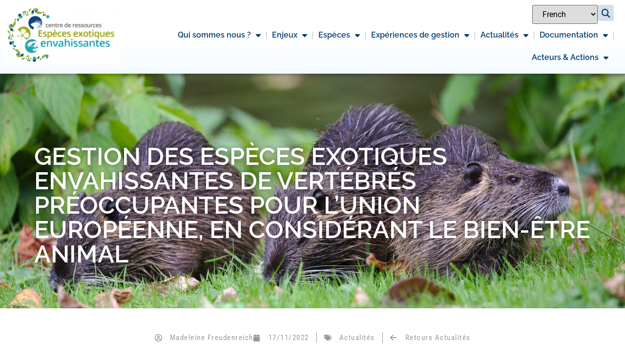

--- FILE ---
content_type: text/html; charset=UTF-8
request_url: https://especes-exotiques-envahissantes.fr/gestion-des-especes-exotiques-envahissantes-de-vertebres-preoccupantes-pour-lunion-europeenne-en-considerant-le-bien-etre-animal/?lang=en
body_size: 27726
content:
<!doctype html>
<html lang="fr-FR">
<head>
	<meta charset="UTF-8">
	<meta name="viewport" content="width=device-width, initial-scale=1">
	<link rel="profile" href="https://gmpg.org/xfn/11">
	<meta name='robots' content='index, follow, max-image-preview:large, max-snippet:-1, max-video-preview:-1' />

	<!-- This site is optimized with the Yoast SEO plugin v26.8 - https://yoast.com/product/yoast-seo-wordpress/ -->
	<title>Gestion des espèces exotiques envahissantes de vertébrés préoccupantes pour l’Union européenne, en considérant le bien-être animal - CDR-EEE</title>
	<link rel="canonical" href="https://especes-exotiques-envahissantes.fr/gestion-des-especes-exotiques-envahissantes-de-vertebres-preoccupantes-pour-lunion-europeenne-en-considerant-le-bien-etre-animal/" />
	<meta property="og:locale" content="fr_FR" />
	<meta property="og:type" content="article" />
	<meta property="og:title" content="Gestion des espèces exotiques envahissantes de vertébrés préoccupantes pour l’Union européenne, en considérant le bien-être animal - CDR-EEE" />
	<meta property="og:description" content="Dans le cadre de ses missions d’appui technique à la Commission européenne pour la mise en œuvre du règlement européen relatif à la prévention des introductions et à la gestion des EEE, l’UICN a mené de 2019 à 2022 des travaux sur la gestion éthique des vertébrés exotiques envahissants. Ce projet a abouti en la [&hellip;]" />
	<meta property="og:url" content="https://especes-exotiques-envahissantes.fr/gestion-des-especes-exotiques-envahissantes-de-vertebres-preoccupantes-pour-lunion-europeenne-en-considerant-le-bien-etre-animal/" />
	<meta property="og:site_name" content="CDR-EEE" />
	<meta property="article:published_time" content="2022-11-17T13:56:06+00:00" />
	<meta property="og:image" content="https://especes-exotiques-envahissantes.fr/wp-content/uploads/2022/11/cover_coypus_stanzeflickr-1.jpg" />
	<meta property="og:image:width" content="1536" />
	<meta property="og:image:height" content="864" />
	<meta property="og:image:type" content="image/jpeg" />
	<meta name="author" content="Madeleine Freudenreich" />
	<meta name="twitter:card" content="summary_large_image" />
	<meta name="twitter:label1" content="Écrit par" />
	<meta name="twitter:data1" content="Madeleine Freudenreich" />
	<meta name="twitter:label2" content="Durée de lecture estimée" />
	<meta name="twitter:data2" content="6 minutes" />
	<script type="application/ld+json" class="yoast-schema-graph">{"@context":"https://schema.org","@graph":[{"@type":"Article","@id":"https://especes-exotiques-envahissantes.fr/gestion-des-especes-exotiques-envahissantes-de-vertebres-preoccupantes-pour-lunion-europeenne-en-considerant-le-bien-etre-animal/#article","isPartOf":{"@id":"https://especes-exotiques-envahissantes.fr/gestion-des-especes-exotiques-envahissantes-de-vertebres-preoccupantes-pour-lunion-europeenne-en-considerant-le-bien-etre-animal/"},"author":{"name":"Madeleine Freudenreich","@id":"https://especes-exotiques-envahissantes.fr/#/schema/person/fedb8cd960215aa14e551d79de7634e2"},"headline":"Gestion des espèces exotiques envahissantes de vertébrés préoccupantes pour l’Union européenne, en considérant le bien-être animal","datePublished":"2022-11-17T13:56:06+00:00","mainEntityOfPage":{"@id":"https://especes-exotiques-envahissantes.fr/gestion-des-especes-exotiques-envahissantes-de-vertebres-preoccupantes-pour-lunion-europeenne-en-considerant-le-bien-etre-animal/"},"wordCount":1287,"publisher":{"@id":"https://especes-exotiques-envahissantes.fr/#organization"},"image":{"@id":"https://especes-exotiques-envahissantes.fr/gestion-des-especes-exotiques-envahissantes-de-vertebres-preoccupantes-pour-lunion-europeenne-en-considerant-le-bien-etre-animal/#primaryimage"},"thumbnailUrl":"https://especes-exotiques-envahissantes.fr/wp-content/uploads/2022/11/cover_coypus_stanzeflickr-1.jpg","articleSection":["Actualités"],"inLanguage":"fr-FR"},{"@type":"WebPage","@id":"https://especes-exotiques-envahissantes.fr/gestion-des-especes-exotiques-envahissantes-de-vertebres-preoccupantes-pour-lunion-europeenne-en-considerant-le-bien-etre-animal/","url":"https://especes-exotiques-envahissantes.fr/gestion-des-especes-exotiques-envahissantes-de-vertebres-preoccupantes-pour-lunion-europeenne-en-considerant-le-bien-etre-animal/","name":"Gestion des espèces exotiques envahissantes de vertébrés préoccupantes pour l’Union européenne, en considérant le bien-être animal - CDR-EEE","isPartOf":{"@id":"https://especes-exotiques-envahissantes.fr/#website"},"primaryImageOfPage":{"@id":"https://especes-exotiques-envahissantes.fr/gestion-des-especes-exotiques-envahissantes-de-vertebres-preoccupantes-pour-lunion-europeenne-en-considerant-le-bien-etre-animal/#primaryimage"},"image":{"@id":"https://especes-exotiques-envahissantes.fr/gestion-des-especes-exotiques-envahissantes-de-vertebres-preoccupantes-pour-lunion-europeenne-en-considerant-le-bien-etre-animal/#primaryimage"},"thumbnailUrl":"https://especes-exotiques-envahissantes.fr/wp-content/uploads/2022/11/cover_coypus_stanzeflickr-1.jpg","datePublished":"2022-11-17T13:56:06+00:00","breadcrumb":{"@id":"https://especes-exotiques-envahissantes.fr/gestion-des-especes-exotiques-envahissantes-de-vertebres-preoccupantes-pour-lunion-europeenne-en-considerant-le-bien-etre-animal/#breadcrumb"},"inLanguage":"fr-FR","potentialAction":[{"@type":"ReadAction","target":["https://especes-exotiques-envahissantes.fr/gestion-des-especes-exotiques-envahissantes-de-vertebres-preoccupantes-pour-lunion-europeenne-en-considerant-le-bien-etre-animal/"]}]},{"@type":"ImageObject","inLanguage":"fr-FR","@id":"https://especes-exotiques-envahissantes.fr/gestion-des-especes-exotiques-envahissantes-de-vertebres-preoccupantes-pour-lunion-europeenne-en-considerant-le-bien-etre-animal/#primaryimage","url":"https://especes-exotiques-envahissantes.fr/wp-content/uploads/2022/11/cover_coypus_stanzeflickr-1.jpg","contentUrl":"https://especes-exotiques-envahissantes.fr/wp-content/uploads/2022/11/cover_coypus_stanzeflickr-1.jpg","width":1536,"height":864},{"@type":"BreadcrumbList","@id":"https://especes-exotiques-envahissantes.fr/gestion-des-especes-exotiques-envahissantes-de-vertebres-preoccupantes-pour-lunion-europeenne-en-considerant-le-bien-etre-animal/#breadcrumb","itemListElement":[{"@type":"ListItem","position":1,"name":"Accueil","item":"https://especes-exotiques-envahissantes.fr/"},{"@type":"ListItem","position":2,"name":"Gestion des espèces exotiques envahissantes de vertébrés préoccupantes pour l’Union européenne, en considérant le bien-être animal"}]},{"@type":"WebSite","@id":"https://especes-exotiques-envahissantes.fr/#website","url":"https://especes-exotiques-envahissantes.fr/","name":"CDR-EEE","description":"","publisher":{"@id":"https://especes-exotiques-envahissantes.fr/#organization"},"potentialAction":[{"@type":"SearchAction","target":{"@type":"EntryPoint","urlTemplate":"https://especes-exotiques-envahissantes.fr/?s={search_term_string}"},"query-input":{"@type":"PropertyValueSpecification","valueRequired":true,"valueName":"search_term_string"}}],"inLanguage":"fr-FR"},{"@type":"Organization","@id":"https://especes-exotiques-envahissantes.fr/#organization","name":"CDR-EEE","url":"https://especes-exotiques-envahissantes.fr/","logo":{"@type":"ImageObject","inLanguage":"fr-FR","@id":"https://especes-exotiques-envahissantes.fr/#/schema/logo/image/","url":"","contentUrl":"","caption":"CDR-EEE"},"image":{"@id":"https://especes-exotiques-envahissantes.fr/#/schema/logo/image/"}},{"@type":"Person","@id":"https://especes-exotiques-envahissantes.fr/#/schema/person/fedb8cd960215aa14e551d79de7634e2","name":"Madeleine Freudenreich","image":{"@type":"ImageObject","inLanguage":"fr-FR","@id":"https://especes-exotiques-envahissantes.fr/#/schema/person/image/","url":"https://secure.gravatar.com/avatar/57b5d54dba185fa4f8ea666d55d6573f989949dbe8c88034c1f93ee25be8bd3c?s=96&d=mm&r=g","contentUrl":"https://secure.gravatar.com/avatar/57b5d54dba185fa4f8ea666d55d6573f989949dbe8c88034c1f93ee25be8bd3c?s=96&d=mm&r=g","caption":"Madeleine Freudenreich"},"url":"https://especes-exotiques-envahissantes.fr/author/madeleine-freudenreich/"}]}</script>
	<!-- / Yoast SEO plugin. -->


<link rel='dns-prefetch' href='//maps.googleapis.com' />
<link rel='dns-prefetch' href='//meet.jit.si' />
<link rel='dns-prefetch' href='//fonts.googleapis.com' />
<link rel="alternate" type="application/rss+xml" title="CDR-EEE &raquo; Flux" href="https://especes-exotiques-envahissantes.fr/feed/" />
<link rel="alternate" type="application/rss+xml" title="CDR-EEE &raquo; Flux des commentaires" href="https://especes-exotiques-envahissantes.fr/comments/feed/" />
<link rel="alternate" title="oEmbed (JSON)" type="application/json+oembed" href="https://especes-exotiques-envahissantes.fr/wp-json/oembed/1.0/embed?url=https%3A%2F%2Fespeces-exotiques-envahissantes.fr%2Fgestion-des-especes-exotiques-envahissantes-de-vertebres-preoccupantes-pour-lunion-europeenne-en-considerant-le-bien-etre-animal%2F" />
<link rel="alternate" title="oEmbed (XML)" type="text/xml+oembed" href="https://especes-exotiques-envahissantes.fr/wp-json/oembed/1.0/embed?url=https%3A%2F%2Fespeces-exotiques-envahissantes.fr%2Fgestion-des-especes-exotiques-envahissantes-de-vertebres-preoccupantes-pour-lunion-europeenne-en-considerant-le-bien-etre-animal%2F&#038;format=xml" />
<style id='wp-img-auto-sizes-contain-inline-css'>
img:is([sizes=auto i],[sizes^="auto," i]){contain-intrinsic-size:3000px 1500px}
/*# sourceURL=wp-img-auto-sizes-contain-inline-css */
</style>
<style id='wp-emoji-styles-inline-css'>

	img.wp-smiley, img.emoji {
		display: inline !important;
		border: none !important;
		box-shadow: none !important;
		height: 1em !important;
		width: 1em !important;
		margin: 0 0.07em !important;
		vertical-align: -0.1em !important;
		background: none !important;
		padding: 0 !important;
	}
/*# sourceURL=wp-emoji-styles-inline-css */
</style>
<link rel='stylesheet' id='wp-block-library-css' href='https://especes-exotiques-envahissantes.fr/wp-includes/css/dist/block-library/style.min.css?ver=6.9' media='all' />
<style id='global-styles-inline-css'>
:root{--wp--preset--aspect-ratio--square: 1;--wp--preset--aspect-ratio--4-3: 4/3;--wp--preset--aspect-ratio--3-4: 3/4;--wp--preset--aspect-ratio--3-2: 3/2;--wp--preset--aspect-ratio--2-3: 2/3;--wp--preset--aspect-ratio--16-9: 16/9;--wp--preset--aspect-ratio--9-16: 9/16;--wp--preset--color--black: #000000;--wp--preset--color--cyan-bluish-gray: #abb8c3;--wp--preset--color--white: #ffffff;--wp--preset--color--pale-pink: #f78da7;--wp--preset--color--vivid-red: #cf2e2e;--wp--preset--color--luminous-vivid-orange: #ff6900;--wp--preset--color--luminous-vivid-amber: #fcb900;--wp--preset--color--light-green-cyan: #7bdcb5;--wp--preset--color--vivid-green-cyan: #00d084;--wp--preset--color--pale-cyan-blue: #8ed1fc;--wp--preset--color--vivid-cyan-blue: #0693e3;--wp--preset--color--vivid-purple: #9b51e0;--wp--preset--gradient--vivid-cyan-blue-to-vivid-purple: linear-gradient(135deg,rgb(6,147,227) 0%,rgb(155,81,224) 100%);--wp--preset--gradient--light-green-cyan-to-vivid-green-cyan: linear-gradient(135deg,rgb(122,220,180) 0%,rgb(0,208,130) 100%);--wp--preset--gradient--luminous-vivid-amber-to-luminous-vivid-orange: linear-gradient(135deg,rgb(252,185,0) 0%,rgb(255,105,0) 100%);--wp--preset--gradient--luminous-vivid-orange-to-vivid-red: linear-gradient(135deg,rgb(255,105,0) 0%,rgb(207,46,46) 100%);--wp--preset--gradient--very-light-gray-to-cyan-bluish-gray: linear-gradient(135deg,rgb(238,238,238) 0%,rgb(169,184,195) 100%);--wp--preset--gradient--cool-to-warm-spectrum: linear-gradient(135deg,rgb(74,234,220) 0%,rgb(151,120,209) 20%,rgb(207,42,186) 40%,rgb(238,44,130) 60%,rgb(251,105,98) 80%,rgb(254,248,76) 100%);--wp--preset--gradient--blush-light-purple: linear-gradient(135deg,rgb(255,206,236) 0%,rgb(152,150,240) 100%);--wp--preset--gradient--blush-bordeaux: linear-gradient(135deg,rgb(254,205,165) 0%,rgb(254,45,45) 50%,rgb(107,0,62) 100%);--wp--preset--gradient--luminous-dusk: linear-gradient(135deg,rgb(255,203,112) 0%,rgb(199,81,192) 50%,rgb(65,88,208) 100%);--wp--preset--gradient--pale-ocean: linear-gradient(135deg,rgb(255,245,203) 0%,rgb(182,227,212) 50%,rgb(51,167,181) 100%);--wp--preset--gradient--electric-grass: linear-gradient(135deg,rgb(202,248,128) 0%,rgb(113,206,126) 100%);--wp--preset--gradient--midnight: linear-gradient(135deg,rgb(2,3,129) 0%,rgb(40,116,252) 100%);--wp--preset--font-size--small: 13px;--wp--preset--font-size--medium: 20px;--wp--preset--font-size--large: 36px;--wp--preset--font-size--x-large: 42px;--wp--preset--spacing--20: 0.44rem;--wp--preset--spacing--30: 0.67rem;--wp--preset--spacing--40: 1rem;--wp--preset--spacing--50: 1.5rem;--wp--preset--spacing--60: 2.25rem;--wp--preset--spacing--70: 3.38rem;--wp--preset--spacing--80: 5.06rem;--wp--preset--shadow--natural: 6px 6px 9px rgba(0, 0, 0, 0.2);--wp--preset--shadow--deep: 12px 12px 50px rgba(0, 0, 0, 0.4);--wp--preset--shadow--sharp: 6px 6px 0px rgba(0, 0, 0, 0.2);--wp--preset--shadow--outlined: 6px 6px 0px -3px rgb(255, 255, 255), 6px 6px rgb(0, 0, 0);--wp--preset--shadow--crisp: 6px 6px 0px rgb(0, 0, 0);}:root { --wp--style--global--content-size: 800px;--wp--style--global--wide-size: 1200px; }:where(body) { margin: 0; }.wp-site-blocks > .alignleft { float: left; margin-right: 2em; }.wp-site-blocks > .alignright { float: right; margin-left: 2em; }.wp-site-blocks > .aligncenter { justify-content: center; margin-left: auto; margin-right: auto; }:where(.wp-site-blocks) > * { margin-block-start: 24px; margin-block-end: 0; }:where(.wp-site-blocks) > :first-child { margin-block-start: 0; }:where(.wp-site-blocks) > :last-child { margin-block-end: 0; }:root { --wp--style--block-gap: 24px; }:root :where(.is-layout-flow) > :first-child{margin-block-start: 0;}:root :where(.is-layout-flow) > :last-child{margin-block-end: 0;}:root :where(.is-layout-flow) > *{margin-block-start: 24px;margin-block-end: 0;}:root :where(.is-layout-constrained) > :first-child{margin-block-start: 0;}:root :where(.is-layout-constrained) > :last-child{margin-block-end: 0;}:root :where(.is-layout-constrained) > *{margin-block-start: 24px;margin-block-end: 0;}:root :where(.is-layout-flex){gap: 24px;}:root :where(.is-layout-grid){gap: 24px;}.is-layout-flow > .alignleft{float: left;margin-inline-start: 0;margin-inline-end: 2em;}.is-layout-flow > .alignright{float: right;margin-inline-start: 2em;margin-inline-end: 0;}.is-layout-flow > .aligncenter{margin-left: auto !important;margin-right: auto !important;}.is-layout-constrained > .alignleft{float: left;margin-inline-start: 0;margin-inline-end: 2em;}.is-layout-constrained > .alignright{float: right;margin-inline-start: 2em;margin-inline-end: 0;}.is-layout-constrained > .aligncenter{margin-left: auto !important;margin-right: auto !important;}.is-layout-constrained > :where(:not(.alignleft):not(.alignright):not(.alignfull)){max-width: var(--wp--style--global--content-size);margin-left: auto !important;margin-right: auto !important;}.is-layout-constrained > .alignwide{max-width: var(--wp--style--global--wide-size);}body .is-layout-flex{display: flex;}.is-layout-flex{flex-wrap: wrap;align-items: center;}.is-layout-flex > :is(*, div){margin: 0;}body .is-layout-grid{display: grid;}.is-layout-grid > :is(*, div){margin: 0;}body{padding-top: 0px;padding-right: 0px;padding-bottom: 0px;padding-left: 0px;}a:where(:not(.wp-element-button)){text-decoration: underline;}:root :where(.wp-element-button, .wp-block-button__link){background-color: #32373c;border-width: 0;color: #fff;font-family: inherit;font-size: inherit;font-style: inherit;font-weight: inherit;letter-spacing: inherit;line-height: inherit;padding-top: calc(0.667em + 2px);padding-right: calc(1.333em + 2px);padding-bottom: calc(0.667em + 2px);padding-left: calc(1.333em + 2px);text-decoration: none;text-transform: inherit;}.has-black-color{color: var(--wp--preset--color--black) !important;}.has-cyan-bluish-gray-color{color: var(--wp--preset--color--cyan-bluish-gray) !important;}.has-white-color{color: var(--wp--preset--color--white) !important;}.has-pale-pink-color{color: var(--wp--preset--color--pale-pink) !important;}.has-vivid-red-color{color: var(--wp--preset--color--vivid-red) !important;}.has-luminous-vivid-orange-color{color: var(--wp--preset--color--luminous-vivid-orange) !important;}.has-luminous-vivid-amber-color{color: var(--wp--preset--color--luminous-vivid-amber) !important;}.has-light-green-cyan-color{color: var(--wp--preset--color--light-green-cyan) !important;}.has-vivid-green-cyan-color{color: var(--wp--preset--color--vivid-green-cyan) !important;}.has-pale-cyan-blue-color{color: var(--wp--preset--color--pale-cyan-blue) !important;}.has-vivid-cyan-blue-color{color: var(--wp--preset--color--vivid-cyan-blue) !important;}.has-vivid-purple-color{color: var(--wp--preset--color--vivid-purple) !important;}.has-black-background-color{background-color: var(--wp--preset--color--black) !important;}.has-cyan-bluish-gray-background-color{background-color: var(--wp--preset--color--cyan-bluish-gray) !important;}.has-white-background-color{background-color: var(--wp--preset--color--white) !important;}.has-pale-pink-background-color{background-color: var(--wp--preset--color--pale-pink) !important;}.has-vivid-red-background-color{background-color: var(--wp--preset--color--vivid-red) !important;}.has-luminous-vivid-orange-background-color{background-color: var(--wp--preset--color--luminous-vivid-orange) !important;}.has-luminous-vivid-amber-background-color{background-color: var(--wp--preset--color--luminous-vivid-amber) !important;}.has-light-green-cyan-background-color{background-color: var(--wp--preset--color--light-green-cyan) !important;}.has-vivid-green-cyan-background-color{background-color: var(--wp--preset--color--vivid-green-cyan) !important;}.has-pale-cyan-blue-background-color{background-color: var(--wp--preset--color--pale-cyan-blue) !important;}.has-vivid-cyan-blue-background-color{background-color: var(--wp--preset--color--vivid-cyan-blue) !important;}.has-vivid-purple-background-color{background-color: var(--wp--preset--color--vivid-purple) !important;}.has-black-border-color{border-color: var(--wp--preset--color--black) !important;}.has-cyan-bluish-gray-border-color{border-color: var(--wp--preset--color--cyan-bluish-gray) !important;}.has-white-border-color{border-color: var(--wp--preset--color--white) !important;}.has-pale-pink-border-color{border-color: var(--wp--preset--color--pale-pink) !important;}.has-vivid-red-border-color{border-color: var(--wp--preset--color--vivid-red) !important;}.has-luminous-vivid-orange-border-color{border-color: var(--wp--preset--color--luminous-vivid-orange) !important;}.has-luminous-vivid-amber-border-color{border-color: var(--wp--preset--color--luminous-vivid-amber) !important;}.has-light-green-cyan-border-color{border-color: var(--wp--preset--color--light-green-cyan) !important;}.has-vivid-green-cyan-border-color{border-color: var(--wp--preset--color--vivid-green-cyan) !important;}.has-pale-cyan-blue-border-color{border-color: var(--wp--preset--color--pale-cyan-blue) !important;}.has-vivid-cyan-blue-border-color{border-color: var(--wp--preset--color--vivid-cyan-blue) !important;}.has-vivid-purple-border-color{border-color: var(--wp--preset--color--vivid-purple) !important;}.has-vivid-cyan-blue-to-vivid-purple-gradient-background{background: var(--wp--preset--gradient--vivid-cyan-blue-to-vivid-purple) !important;}.has-light-green-cyan-to-vivid-green-cyan-gradient-background{background: var(--wp--preset--gradient--light-green-cyan-to-vivid-green-cyan) !important;}.has-luminous-vivid-amber-to-luminous-vivid-orange-gradient-background{background: var(--wp--preset--gradient--luminous-vivid-amber-to-luminous-vivid-orange) !important;}.has-luminous-vivid-orange-to-vivid-red-gradient-background{background: var(--wp--preset--gradient--luminous-vivid-orange-to-vivid-red) !important;}.has-very-light-gray-to-cyan-bluish-gray-gradient-background{background: var(--wp--preset--gradient--very-light-gray-to-cyan-bluish-gray) !important;}.has-cool-to-warm-spectrum-gradient-background{background: var(--wp--preset--gradient--cool-to-warm-spectrum) !important;}.has-blush-light-purple-gradient-background{background: var(--wp--preset--gradient--blush-light-purple) !important;}.has-blush-bordeaux-gradient-background{background: var(--wp--preset--gradient--blush-bordeaux) !important;}.has-luminous-dusk-gradient-background{background: var(--wp--preset--gradient--luminous-dusk) !important;}.has-pale-ocean-gradient-background{background: var(--wp--preset--gradient--pale-ocean) !important;}.has-electric-grass-gradient-background{background: var(--wp--preset--gradient--electric-grass) !important;}.has-midnight-gradient-background{background: var(--wp--preset--gradient--midnight) !important;}.has-small-font-size{font-size: var(--wp--preset--font-size--small) !important;}.has-medium-font-size{font-size: var(--wp--preset--font-size--medium) !important;}.has-large-font-size{font-size: var(--wp--preset--font-size--large) !important;}.has-x-large-font-size{font-size: var(--wp--preset--font-size--x-large) !important;}
:root :where(.wp-block-pullquote){font-size: 1.5em;line-height: 1.6;}
/*# sourceURL=global-styles-inline-css */
</style>
<link rel='stylesheet' id='hello-elementor-css' href='https://especes-exotiques-envahissantes.fr/wp-content/themes/hello-elementor/assets/css/reset.css?ver=3.4.5' media='all' />
<link rel='stylesheet' id='hello-elementor-theme-style-css' href='https://especes-exotiques-envahissantes.fr/wp-content/themes/hello-elementor/assets/css/theme.css?ver=3.4.5' media='all' />
<link rel='stylesheet' id='hello-elementor-header-footer-css' href='https://especes-exotiques-envahissantes.fr/wp-content/themes/hello-elementor/assets/css/header-footer.css?ver=3.4.5' media='all' />
<link rel='stylesheet' id='elementor-frontend-css' href='https://especes-exotiques-envahissantes.fr/wp-content/plugins/elementor/assets/css/frontend.min.css?ver=3.34.2' media='all' />
<style id='elementor-frontend-inline-css'>
@-webkit-keyframes ha_fadeIn{0%{opacity:0}to{opacity:1}}@keyframes ha_fadeIn{0%{opacity:0}to{opacity:1}}@-webkit-keyframes ha_zoomIn{0%{opacity:0;-webkit-transform:scale3d(.3,.3,.3);transform:scale3d(.3,.3,.3)}50%{opacity:1}}@keyframes ha_zoomIn{0%{opacity:0;-webkit-transform:scale3d(.3,.3,.3);transform:scale3d(.3,.3,.3)}50%{opacity:1}}@-webkit-keyframes ha_rollIn{0%{opacity:0;-webkit-transform:translate3d(-100%,0,0) rotate3d(0,0,1,-120deg);transform:translate3d(-100%,0,0) rotate3d(0,0,1,-120deg)}to{opacity:1}}@keyframes ha_rollIn{0%{opacity:0;-webkit-transform:translate3d(-100%,0,0) rotate3d(0,0,1,-120deg);transform:translate3d(-100%,0,0) rotate3d(0,0,1,-120deg)}to{opacity:1}}@-webkit-keyframes ha_bounce{0%,20%,53%,to{-webkit-animation-timing-function:cubic-bezier(.215,.61,.355,1);animation-timing-function:cubic-bezier(.215,.61,.355,1)}40%,43%{-webkit-transform:translate3d(0,-30px,0) scaleY(1.1);transform:translate3d(0,-30px,0) scaleY(1.1);-webkit-animation-timing-function:cubic-bezier(.755,.05,.855,.06);animation-timing-function:cubic-bezier(.755,.05,.855,.06)}70%{-webkit-transform:translate3d(0,-15px,0) scaleY(1.05);transform:translate3d(0,-15px,0) scaleY(1.05);-webkit-animation-timing-function:cubic-bezier(.755,.05,.855,.06);animation-timing-function:cubic-bezier(.755,.05,.855,.06)}80%{-webkit-transition-timing-function:cubic-bezier(.215,.61,.355,1);transition-timing-function:cubic-bezier(.215,.61,.355,1);-webkit-transform:translate3d(0,0,0) scaleY(.95);transform:translate3d(0,0,0) scaleY(.95)}90%{-webkit-transform:translate3d(0,-4px,0) scaleY(1.02);transform:translate3d(0,-4px,0) scaleY(1.02)}}@keyframes ha_bounce{0%,20%,53%,to{-webkit-animation-timing-function:cubic-bezier(.215,.61,.355,1);animation-timing-function:cubic-bezier(.215,.61,.355,1)}40%,43%{-webkit-transform:translate3d(0,-30px,0) scaleY(1.1);transform:translate3d(0,-30px,0) scaleY(1.1);-webkit-animation-timing-function:cubic-bezier(.755,.05,.855,.06);animation-timing-function:cubic-bezier(.755,.05,.855,.06)}70%{-webkit-transform:translate3d(0,-15px,0) scaleY(1.05);transform:translate3d(0,-15px,0) scaleY(1.05);-webkit-animation-timing-function:cubic-bezier(.755,.05,.855,.06);animation-timing-function:cubic-bezier(.755,.05,.855,.06)}80%{-webkit-transition-timing-function:cubic-bezier(.215,.61,.355,1);transition-timing-function:cubic-bezier(.215,.61,.355,1);-webkit-transform:translate3d(0,0,0) scaleY(.95);transform:translate3d(0,0,0) scaleY(.95)}90%{-webkit-transform:translate3d(0,-4px,0) scaleY(1.02);transform:translate3d(0,-4px,0) scaleY(1.02)}}@-webkit-keyframes ha_bounceIn{0%,20%,40%,60%,80%,to{-webkit-animation-timing-function:cubic-bezier(.215,.61,.355,1);animation-timing-function:cubic-bezier(.215,.61,.355,1)}0%{opacity:0;-webkit-transform:scale3d(.3,.3,.3);transform:scale3d(.3,.3,.3)}20%{-webkit-transform:scale3d(1.1,1.1,1.1);transform:scale3d(1.1,1.1,1.1)}40%{-webkit-transform:scale3d(.9,.9,.9);transform:scale3d(.9,.9,.9)}60%{opacity:1;-webkit-transform:scale3d(1.03,1.03,1.03);transform:scale3d(1.03,1.03,1.03)}80%{-webkit-transform:scale3d(.97,.97,.97);transform:scale3d(.97,.97,.97)}to{opacity:1}}@keyframes ha_bounceIn{0%,20%,40%,60%,80%,to{-webkit-animation-timing-function:cubic-bezier(.215,.61,.355,1);animation-timing-function:cubic-bezier(.215,.61,.355,1)}0%{opacity:0;-webkit-transform:scale3d(.3,.3,.3);transform:scale3d(.3,.3,.3)}20%{-webkit-transform:scale3d(1.1,1.1,1.1);transform:scale3d(1.1,1.1,1.1)}40%{-webkit-transform:scale3d(.9,.9,.9);transform:scale3d(.9,.9,.9)}60%{opacity:1;-webkit-transform:scale3d(1.03,1.03,1.03);transform:scale3d(1.03,1.03,1.03)}80%{-webkit-transform:scale3d(.97,.97,.97);transform:scale3d(.97,.97,.97)}to{opacity:1}}@-webkit-keyframes ha_flipInX{0%{opacity:0;-webkit-transform:perspective(400px) rotate3d(1,0,0,90deg);transform:perspective(400px) rotate3d(1,0,0,90deg);-webkit-animation-timing-function:ease-in;animation-timing-function:ease-in}40%{-webkit-transform:perspective(400px) rotate3d(1,0,0,-20deg);transform:perspective(400px) rotate3d(1,0,0,-20deg);-webkit-animation-timing-function:ease-in;animation-timing-function:ease-in}60%{opacity:1;-webkit-transform:perspective(400px) rotate3d(1,0,0,10deg);transform:perspective(400px) rotate3d(1,0,0,10deg)}80%{-webkit-transform:perspective(400px) rotate3d(1,0,0,-5deg);transform:perspective(400px) rotate3d(1,0,0,-5deg)}}@keyframes ha_flipInX{0%{opacity:0;-webkit-transform:perspective(400px) rotate3d(1,0,0,90deg);transform:perspective(400px) rotate3d(1,0,0,90deg);-webkit-animation-timing-function:ease-in;animation-timing-function:ease-in}40%{-webkit-transform:perspective(400px) rotate3d(1,0,0,-20deg);transform:perspective(400px) rotate3d(1,0,0,-20deg);-webkit-animation-timing-function:ease-in;animation-timing-function:ease-in}60%{opacity:1;-webkit-transform:perspective(400px) rotate3d(1,0,0,10deg);transform:perspective(400px) rotate3d(1,0,0,10deg)}80%{-webkit-transform:perspective(400px) rotate3d(1,0,0,-5deg);transform:perspective(400px) rotate3d(1,0,0,-5deg)}}@-webkit-keyframes ha_flipInY{0%{opacity:0;-webkit-transform:perspective(400px) rotate3d(0,1,0,90deg);transform:perspective(400px) rotate3d(0,1,0,90deg);-webkit-animation-timing-function:ease-in;animation-timing-function:ease-in}40%{-webkit-transform:perspective(400px) rotate3d(0,1,0,-20deg);transform:perspective(400px) rotate3d(0,1,0,-20deg);-webkit-animation-timing-function:ease-in;animation-timing-function:ease-in}60%{opacity:1;-webkit-transform:perspective(400px) rotate3d(0,1,0,10deg);transform:perspective(400px) rotate3d(0,1,0,10deg)}80%{-webkit-transform:perspective(400px) rotate3d(0,1,0,-5deg);transform:perspective(400px) rotate3d(0,1,0,-5deg)}}@keyframes ha_flipInY{0%{opacity:0;-webkit-transform:perspective(400px) rotate3d(0,1,0,90deg);transform:perspective(400px) rotate3d(0,1,0,90deg);-webkit-animation-timing-function:ease-in;animation-timing-function:ease-in}40%{-webkit-transform:perspective(400px) rotate3d(0,1,0,-20deg);transform:perspective(400px) rotate3d(0,1,0,-20deg);-webkit-animation-timing-function:ease-in;animation-timing-function:ease-in}60%{opacity:1;-webkit-transform:perspective(400px) rotate3d(0,1,0,10deg);transform:perspective(400px) rotate3d(0,1,0,10deg)}80%{-webkit-transform:perspective(400px) rotate3d(0,1,0,-5deg);transform:perspective(400px) rotate3d(0,1,0,-5deg)}}@-webkit-keyframes ha_swing{20%{-webkit-transform:rotate3d(0,0,1,15deg);transform:rotate3d(0,0,1,15deg)}40%{-webkit-transform:rotate3d(0,0,1,-10deg);transform:rotate3d(0,0,1,-10deg)}60%{-webkit-transform:rotate3d(0,0,1,5deg);transform:rotate3d(0,0,1,5deg)}80%{-webkit-transform:rotate3d(0,0,1,-5deg);transform:rotate3d(0,0,1,-5deg)}}@keyframes ha_swing{20%{-webkit-transform:rotate3d(0,0,1,15deg);transform:rotate3d(0,0,1,15deg)}40%{-webkit-transform:rotate3d(0,0,1,-10deg);transform:rotate3d(0,0,1,-10deg)}60%{-webkit-transform:rotate3d(0,0,1,5deg);transform:rotate3d(0,0,1,5deg)}80%{-webkit-transform:rotate3d(0,0,1,-5deg);transform:rotate3d(0,0,1,-5deg)}}@-webkit-keyframes ha_slideInDown{0%{visibility:visible;-webkit-transform:translate3d(0,-100%,0);transform:translate3d(0,-100%,0)}}@keyframes ha_slideInDown{0%{visibility:visible;-webkit-transform:translate3d(0,-100%,0);transform:translate3d(0,-100%,0)}}@-webkit-keyframes ha_slideInUp{0%{visibility:visible;-webkit-transform:translate3d(0,100%,0);transform:translate3d(0,100%,0)}}@keyframes ha_slideInUp{0%{visibility:visible;-webkit-transform:translate3d(0,100%,0);transform:translate3d(0,100%,0)}}@-webkit-keyframes ha_slideInLeft{0%{visibility:visible;-webkit-transform:translate3d(-100%,0,0);transform:translate3d(-100%,0,0)}}@keyframes ha_slideInLeft{0%{visibility:visible;-webkit-transform:translate3d(-100%,0,0);transform:translate3d(-100%,0,0)}}@-webkit-keyframes ha_slideInRight{0%{visibility:visible;-webkit-transform:translate3d(100%,0,0);transform:translate3d(100%,0,0)}}@keyframes ha_slideInRight{0%{visibility:visible;-webkit-transform:translate3d(100%,0,0);transform:translate3d(100%,0,0)}}.ha_fadeIn{-webkit-animation-name:ha_fadeIn;animation-name:ha_fadeIn}.ha_zoomIn{-webkit-animation-name:ha_zoomIn;animation-name:ha_zoomIn}.ha_rollIn{-webkit-animation-name:ha_rollIn;animation-name:ha_rollIn}.ha_bounce{-webkit-transform-origin:center bottom;-ms-transform-origin:center bottom;transform-origin:center bottom;-webkit-animation-name:ha_bounce;animation-name:ha_bounce}.ha_bounceIn{-webkit-animation-name:ha_bounceIn;animation-name:ha_bounceIn;-webkit-animation-duration:.75s;-webkit-animation-duration:calc(var(--animate-duration)*.75);animation-duration:.75s;animation-duration:calc(var(--animate-duration)*.75)}.ha_flipInX,.ha_flipInY{-webkit-animation-name:ha_flipInX;animation-name:ha_flipInX;-webkit-backface-visibility:visible!important;backface-visibility:visible!important}.ha_flipInY{-webkit-animation-name:ha_flipInY;animation-name:ha_flipInY}.ha_swing{-webkit-transform-origin:top center;-ms-transform-origin:top center;transform-origin:top center;-webkit-animation-name:ha_swing;animation-name:ha_swing}.ha_slideInDown{-webkit-animation-name:ha_slideInDown;animation-name:ha_slideInDown}.ha_slideInUp{-webkit-animation-name:ha_slideInUp;animation-name:ha_slideInUp}.ha_slideInLeft{-webkit-animation-name:ha_slideInLeft;animation-name:ha_slideInLeft}.ha_slideInRight{-webkit-animation-name:ha_slideInRight;animation-name:ha_slideInRight}.ha-css-transform-yes{-webkit-transition-duration:var(--ha-tfx-transition-duration, .2s);transition-duration:var(--ha-tfx-transition-duration, .2s);-webkit-transition-property:-webkit-transform;transition-property:transform;transition-property:transform,-webkit-transform;-webkit-transform:translate(var(--ha-tfx-translate-x, 0),var(--ha-tfx-translate-y, 0)) scale(var(--ha-tfx-scale-x, 1),var(--ha-tfx-scale-y, 1)) skew(var(--ha-tfx-skew-x, 0),var(--ha-tfx-skew-y, 0)) rotateX(var(--ha-tfx-rotate-x, 0)) rotateY(var(--ha-tfx-rotate-y, 0)) rotateZ(var(--ha-tfx-rotate-z, 0));transform:translate(var(--ha-tfx-translate-x, 0),var(--ha-tfx-translate-y, 0)) scale(var(--ha-tfx-scale-x, 1),var(--ha-tfx-scale-y, 1)) skew(var(--ha-tfx-skew-x, 0),var(--ha-tfx-skew-y, 0)) rotateX(var(--ha-tfx-rotate-x, 0)) rotateY(var(--ha-tfx-rotate-y, 0)) rotateZ(var(--ha-tfx-rotate-z, 0))}.ha-css-transform-yes:hover{-webkit-transform:translate(var(--ha-tfx-translate-x-hover, var(--ha-tfx-translate-x, 0)),var(--ha-tfx-translate-y-hover, var(--ha-tfx-translate-y, 0))) scale(var(--ha-tfx-scale-x-hover, var(--ha-tfx-scale-x, 1)),var(--ha-tfx-scale-y-hover, var(--ha-tfx-scale-y, 1))) skew(var(--ha-tfx-skew-x-hover, var(--ha-tfx-skew-x, 0)),var(--ha-tfx-skew-y-hover, var(--ha-tfx-skew-y, 0))) rotateX(var(--ha-tfx-rotate-x-hover, var(--ha-tfx-rotate-x, 0))) rotateY(var(--ha-tfx-rotate-y-hover, var(--ha-tfx-rotate-y, 0))) rotateZ(var(--ha-tfx-rotate-z-hover, var(--ha-tfx-rotate-z, 0)));transform:translate(var(--ha-tfx-translate-x-hover, var(--ha-tfx-translate-x, 0)),var(--ha-tfx-translate-y-hover, var(--ha-tfx-translate-y, 0))) scale(var(--ha-tfx-scale-x-hover, var(--ha-tfx-scale-x, 1)),var(--ha-tfx-scale-y-hover, var(--ha-tfx-scale-y, 1))) skew(var(--ha-tfx-skew-x-hover, var(--ha-tfx-skew-x, 0)),var(--ha-tfx-skew-y-hover, var(--ha-tfx-skew-y, 0))) rotateX(var(--ha-tfx-rotate-x-hover, var(--ha-tfx-rotate-x, 0))) rotateY(var(--ha-tfx-rotate-y-hover, var(--ha-tfx-rotate-y, 0))) rotateZ(var(--ha-tfx-rotate-z-hover, var(--ha-tfx-rotate-z, 0)))}.happy-addon>.elementor-widget-container{word-wrap:break-word;overflow-wrap:break-word}.happy-addon>.elementor-widget-container,.happy-addon>.elementor-widget-container *{-webkit-box-sizing:border-box;box-sizing:border-box}.happy-addon:not(:has(.elementor-widget-container)),.happy-addon:not(:has(.elementor-widget-container)) *{-webkit-box-sizing:border-box;box-sizing:border-box;word-wrap:break-word;overflow-wrap:break-word}.happy-addon p:empty{display:none}.happy-addon .elementor-inline-editing{min-height:auto!important}.happy-addon-pro img{max-width:100%;height:auto;-o-object-fit:cover;object-fit:cover}.ha-screen-reader-text{position:absolute;overflow:hidden;clip:rect(1px,1px,1px,1px);margin:-1px;padding:0;width:1px;height:1px;border:0;word-wrap:normal!important;-webkit-clip-path:inset(50%);clip-path:inset(50%)}.ha-has-bg-overlay>.elementor-widget-container{position:relative;z-index:1}.ha-has-bg-overlay>.elementor-widget-container:before{position:absolute;top:0;left:0;z-index:-1;width:100%;height:100%;content:""}.ha-has-bg-overlay:not(:has(.elementor-widget-container)){position:relative;z-index:1}.ha-has-bg-overlay:not(:has(.elementor-widget-container)):before{position:absolute;top:0;left:0;z-index:-1;width:100%;height:100%;content:""}.ha-popup--is-enabled .ha-js-popup,.ha-popup--is-enabled .ha-js-popup img{cursor:-webkit-zoom-in!important;cursor:zoom-in!important}.mfp-wrap .mfp-arrow,.mfp-wrap .mfp-close{background-color:transparent}.mfp-wrap .mfp-arrow:focus,.mfp-wrap .mfp-close:focus{outline-width:thin}.ha-advanced-tooltip-enable{position:relative;cursor:pointer;--ha-tooltip-arrow-color:black;--ha-tooltip-arrow-distance:0}.ha-advanced-tooltip-enable .ha-advanced-tooltip-content{position:absolute;z-index:999;display:none;padding:5px 0;width:120px;height:auto;border-radius:6px;background-color:#000;color:#fff;text-align:center;opacity:0}.ha-advanced-tooltip-enable .ha-advanced-tooltip-content::after{position:absolute;border-width:5px;border-style:solid;content:""}.ha-advanced-tooltip-enable .ha-advanced-tooltip-content.no-arrow::after{visibility:hidden}.ha-advanced-tooltip-enable .ha-advanced-tooltip-content.show{display:inline-block;opacity:1}.ha-advanced-tooltip-enable.ha-advanced-tooltip-top .ha-advanced-tooltip-content,body[data-elementor-device-mode=tablet] .ha-advanced-tooltip-enable.ha-advanced-tooltip-tablet-top .ha-advanced-tooltip-content{top:unset;right:0;bottom:calc(101% + var(--ha-tooltip-arrow-distance));left:0;margin:0 auto}.ha-advanced-tooltip-enable.ha-advanced-tooltip-top .ha-advanced-tooltip-content::after,body[data-elementor-device-mode=tablet] .ha-advanced-tooltip-enable.ha-advanced-tooltip-tablet-top .ha-advanced-tooltip-content::after{top:100%;right:unset;bottom:unset;left:50%;border-color:var(--ha-tooltip-arrow-color) transparent transparent transparent;-webkit-transform:translateX(-50%);-ms-transform:translateX(-50%);transform:translateX(-50%)}.ha-advanced-tooltip-enable.ha-advanced-tooltip-bottom .ha-advanced-tooltip-content,body[data-elementor-device-mode=tablet] .ha-advanced-tooltip-enable.ha-advanced-tooltip-tablet-bottom .ha-advanced-tooltip-content{top:calc(101% + var(--ha-tooltip-arrow-distance));right:0;bottom:unset;left:0;margin:0 auto}.ha-advanced-tooltip-enable.ha-advanced-tooltip-bottom .ha-advanced-tooltip-content::after,body[data-elementor-device-mode=tablet] .ha-advanced-tooltip-enable.ha-advanced-tooltip-tablet-bottom .ha-advanced-tooltip-content::after{top:unset;right:unset;bottom:100%;left:50%;border-color:transparent transparent var(--ha-tooltip-arrow-color) transparent;-webkit-transform:translateX(-50%);-ms-transform:translateX(-50%);transform:translateX(-50%)}.ha-advanced-tooltip-enable.ha-advanced-tooltip-left .ha-advanced-tooltip-content,body[data-elementor-device-mode=tablet] .ha-advanced-tooltip-enable.ha-advanced-tooltip-tablet-left .ha-advanced-tooltip-content{top:50%;right:calc(101% + var(--ha-tooltip-arrow-distance));bottom:unset;left:unset;-webkit-transform:translateY(-50%);-ms-transform:translateY(-50%);transform:translateY(-50%)}.ha-advanced-tooltip-enable.ha-advanced-tooltip-left .ha-advanced-tooltip-content::after,body[data-elementor-device-mode=tablet] .ha-advanced-tooltip-enable.ha-advanced-tooltip-tablet-left .ha-advanced-tooltip-content::after{top:50%;right:unset;bottom:unset;left:100%;border-color:transparent transparent transparent var(--ha-tooltip-arrow-color);-webkit-transform:translateY(-50%);-ms-transform:translateY(-50%);transform:translateY(-50%)}.ha-advanced-tooltip-enable.ha-advanced-tooltip-right .ha-advanced-tooltip-content,body[data-elementor-device-mode=tablet] .ha-advanced-tooltip-enable.ha-advanced-tooltip-tablet-right .ha-advanced-tooltip-content{top:50%;right:unset;bottom:unset;left:calc(101% + var(--ha-tooltip-arrow-distance));-webkit-transform:translateY(-50%);-ms-transform:translateY(-50%);transform:translateY(-50%)}.ha-advanced-tooltip-enable.ha-advanced-tooltip-right .ha-advanced-tooltip-content::after,body[data-elementor-device-mode=tablet] .ha-advanced-tooltip-enable.ha-advanced-tooltip-tablet-right .ha-advanced-tooltip-content::after{top:50%;right:100%;bottom:unset;left:unset;border-color:transparent var(--ha-tooltip-arrow-color) transparent transparent;-webkit-transform:translateY(-50%);-ms-transform:translateY(-50%);transform:translateY(-50%)}body[data-elementor-device-mode=mobile] .ha-advanced-tooltip-enable.ha-advanced-tooltip-mobile-top .ha-advanced-tooltip-content{top:unset;right:0;bottom:calc(101% + var(--ha-tooltip-arrow-distance));left:0;margin:0 auto}body[data-elementor-device-mode=mobile] .ha-advanced-tooltip-enable.ha-advanced-tooltip-mobile-top .ha-advanced-tooltip-content::after{top:100%;right:unset;bottom:unset;left:50%;border-color:var(--ha-tooltip-arrow-color) transparent transparent transparent;-webkit-transform:translateX(-50%);-ms-transform:translateX(-50%);transform:translateX(-50%)}body[data-elementor-device-mode=mobile] .ha-advanced-tooltip-enable.ha-advanced-tooltip-mobile-bottom .ha-advanced-tooltip-content{top:calc(101% + var(--ha-tooltip-arrow-distance));right:0;bottom:unset;left:0;margin:0 auto}body[data-elementor-device-mode=mobile] .ha-advanced-tooltip-enable.ha-advanced-tooltip-mobile-bottom .ha-advanced-tooltip-content::after{top:unset;right:unset;bottom:100%;left:50%;border-color:transparent transparent var(--ha-tooltip-arrow-color) transparent;-webkit-transform:translateX(-50%);-ms-transform:translateX(-50%);transform:translateX(-50%)}body[data-elementor-device-mode=mobile] .ha-advanced-tooltip-enable.ha-advanced-tooltip-mobile-left .ha-advanced-tooltip-content{top:50%;right:calc(101% + var(--ha-tooltip-arrow-distance));bottom:unset;left:unset;-webkit-transform:translateY(-50%);-ms-transform:translateY(-50%);transform:translateY(-50%)}body[data-elementor-device-mode=mobile] .ha-advanced-tooltip-enable.ha-advanced-tooltip-mobile-left .ha-advanced-tooltip-content::after{top:50%;right:unset;bottom:unset;left:100%;border-color:transparent transparent transparent var(--ha-tooltip-arrow-color);-webkit-transform:translateY(-50%);-ms-transform:translateY(-50%);transform:translateY(-50%)}body[data-elementor-device-mode=mobile] .ha-advanced-tooltip-enable.ha-advanced-tooltip-mobile-right .ha-advanced-tooltip-content{top:50%;right:unset;bottom:unset;left:calc(101% + var(--ha-tooltip-arrow-distance));-webkit-transform:translateY(-50%);-ms-transform:translateY(-50%);transform:translateY(-50%)}body[data-elementor-device-mode=mobile] .ha-advanced-tooltip-enable.ha-advanced-tooltip-mobile-right .ha-advanced-tooltip-content::after{top:50%;right:100%;bottom:unset;left:unset;border-color:transparent var(--ha-tooltip-arrow-color) transparent transparent;-webkit-transform:translateY(-50%);-ms-transform:translateY(-50%);transform:translateY(-50%)}body.elementor-editor-active .happy-addon.ha-gravityforms .gform_wrapper{display:block!important}.ha-scroll-to-top-wrap.ha-scroll-to-top-hide{display:none}.ha-scroll-to-top-wrap.edit-mode,.ha-scroll-to-top-wrap.single-page-off{display:none!important}.ha-scroll-to-top-button{position:fixed;right:15px;bottom:15px;z-index:9999;display:-webkit-box;display:-webkit-flex;display:-ms-flexbox;display:flex;-webkit-box-align:center;-webkit-align-items:center;align-items:center;-ms-flex-align:center;-webkit-box-pack:center;-ms-flex-pack:center;-webkit-justify-content:center;justify-content:center;width:50px;height:50px;border-radius:50px;background-color:#5636d1;color:#fff;text-align:center;opacity:1;cursor:pointer;-webkit-transition:all .3s;transition:all .3s}.ha-scroll-to-top-button i{color:#fff;font-size:16px}.ha-scroll-to-top-button:hover{background-color:#e2498a}
.elementor-493 .elementor-element.elementor-element-4c06314:not(.elementor-motion-effects-element-type-background), .elementor-493 .elementor-element.elementor-element-4c06314 > .elementor-motion-effects-container > .elementor-motion-effects-layer{background-image:url("https://especes-exotiques-envahissantes.fr/wp-content/uploads/2022/11/cover_coypus_stanzeflickr-1.jpg");}
/*# sourceURL=elementor-frontend-inline-css */
</style>
<link rel='stylesheet' id='elementor-post-5-css' href='https://especes-exotiques-envahissantes.fr/wp-content/uploads/elementor/css/post-5.css?ver=1769004029' media='all' />
<link rel='stylesheet' id='widget-image-css' href='https://especes-exotiques-envahissantes.fr/wp-content/plugins/elementor/assets/css/widget-image.min.css?ver=3.34.2' media='all' />
<link rel='stylesheet' id='widget-search-form-css' href='https://especes-exotiques-envahissantes.fr/wp-content/plugins/elementor-pro/assets/css/widget-search-form.min.css?ver=3.34.1' media='all' />
<link rel='stylesheet' id='elementor-icons-shared-0-css' href='https://especes-exotiques-envahissantes.fr/wp-content/plugins/elementor/assets/lib/font-awesome/css/fontawesome.min.css?ver=5.15.3' media='all' />
<link rel='stylesheet' id='elementor-icons-fa-solid-css' href='https://especes-exotiques-envahissantes.fr/wp-content/plugins/elementor/assets/lib/font-awesome/css/solid.min.css?ver=5.15.3' media='all' />
<link rel='stylesheet' id='widget-nav-menu-css' href='https://especes-exotiques-envahissantes.fr/wp-content/plugins/elementor-pro/assets/css/widget-nav-menu.min.css?ver=3.34.1' media='all' />
<link rel='stylesheet' id='e-sticky-css' href='https://especes-exotiques-envahissantes.fr/wp-content/plugins/elementor-pro/assets/css/modules/sticky.min.css?ver=3.34.1' media='all' />
<link rel='stylesheet' id='widget-heading-css' href='https://especes-exotiques-envahissantes.fr/wp-content/plugins/elementor/assets/css/widget-heading.min.css?ver=3.34.2' media='all' />
<link rel='stylesheet' id='widget-post-info-css' href='https://especes-exotiques-envahissantes.fr/wp-content/plugins/elementor-pro/assets/css/widget-post-info.min.css?ver=3.34.1' media='all' />
<link rel='stylesheet' id='widget-icon-list-css' href='https://especes-exotiques-envahissantes.fr/wp-content/plugins/elementor/assets/css/widget-icon-list.min.css?ver=3.34.2' media='all' />
<link rel='stylesheet' id='elementor-icons-fa-regular-css' href='https://especes-exotiques-envahissantes.fr/wp-content/plugins/elementor/assets/lib/font-awesome/css/regular.min.css?ver=5.15.3' media='all' />
<link rel='stylesheet' id='widget-post-navigation-css' href='https://especes-exotiques-envahissantes.fr/wp-content/plugins/elementor-pro/assets/css/widget-post-navigation.min.css?ver=3.34.1' media='all' />
<link rel='stylesheet' id='widget-spacer-css' href='https://especes-exotiques-envahissantes.fr/wp-content/plugins/elementor/assets/css/widget-spacer.min.css?ver=3.34.2' media='all' />
<link rel='stylesheet' id='elementor-icons-css' href='https://especes-exotiques-envahissantes.fr/wp-content/plugins/elementor/assets/lib/eicons/css/elementor-icons.min.css?ver=5.46.0' media='all' />
<link rel='stylesheet' id='elementor-post-391-css' href='https://especes-exotiques-envahissantes.fr/wp-content/uploads/elementor/css/post-391.css?ver=1769004029' media='all' />
<link rel='stylesheet' id='happy-icons-css' href='https://especes-exotiques-envahissantes.fr/wp-content/plugins/happy-elementor-addons/assets/fonts/style.min.css?ver=3.20.7' media='all' />
<link rel='stylesheet' id='font-awesome-css' href='https://especes-exotiques-envahissantes.fr/wp-content/plugins/elementor/assets/lib/font-awesome/css/font-awesome.min.css?ver=4.7.0' media='all' />
<link rel='stylesheet' id='elementor-post-396-css' href='https://especes-exotiques-envahissantes.fr/wp-content/uploads/elementor/css/post-396.css?ver=1769004029' media='all' />
<link rel='stylesheet' id='elementor-post-493-css' href='https://especes-exotiques-envahissantes.fr/wp-content/uploads/elementor/css/post-493.css?ver=1769004030' media='all' />
<link rel='stylesheet' id='evcal_google_fonts-css' href='https://fonts.googleapis.com/css?family=Noto+Sans%3A400%2C400italic%2C700%7CMontserrat%3A700%2C800%2C900&#038;subset=latin%2Clatin-ext&#038;ver=4.4' media='all' />
<link rel='stylesheet' id='evcal_cal_default-css' href='//especes-exotiques-envahissantes.fr/wp-content/plugins/eventON/assets/css/eventon_styles.css?ver=4.4' media='all' />
<link rel='stylesheet' id='evo_font_icons-css' href='//especes-exotiques-envahissantes.fr/wp-content/plugins/eventON/assets/fonts/all.css?ver=4.4' media='all' />
<link rel='stylesheet' id='eventon_dynamic_styles-css' href='//especes-exotiques-envahissantes.fr/wp-content/plugins/eventON/assets/css/eventon_dynamic_styles.css?ver=4.4' media='all' />
<link rel='stylesheet' id='tablepress-default-css' href='https://especes-exotiques-envahissantes.fr/wp-content/plugins/tablepress/css/build/default.css?ver=3.2.6' media='all' />
<link rel='stylesheet' id='elementor-gf-local-roboto-css' href='https://especes-exotiques-envahissantes.fr/wp-content/uploads/elementor/google-fonts/css/roboto.css?ver=1742220046' media='all' />
<link rel='stylesheet' id='elementor-gf-local-robotoslab-css' href='https://especes-exotiques-envahissantes.fr/wp-content/uploads/elementor/google-fonts/css/robotoslab.css?ver=1742220048' media='all' />
<link rel='stylesheet' id='elementor-gf-local-raleway-css' href='https://especes-exotiques-envahissantes.fr/wp-content/uploads/elementor/google-fonts/css/raleway.css?ver=1742220052' media='all' />
<link rel='stylesheet' id='elementor-gf-local-robotocondensed-css' href='https://especes-exotiques-envahissantes.fr/wp-content/uploads/elementor/google-fonts/css/robotocondensed.css?ver=1742220058' media='all' />
<script src="https://especes-exotiques-envahissantes.fr/wp-includes/js/jquery/jquery.min.js?ver=3.7.1" id="jquery-core-js"></script>
<script src="https://especes-exotiques-envahissantes.fr/wp-includes/js/jquery/jquery-migrate.min.js?ver=3.4.1" id="jquery-migrate-js"></script>
<script id="evo-inlinescripts-header-js-after">
jQuery(document).ready(function($){});
//# sourceURL=evo-inlinescripts-header-js-after
</script>
<script src="https://especes-exotiques-envahissantes.fr/wp-content/plugins/happy-elementor-addons/assets/vendor/dom-purify/purify.min.js?ver=3.1.6" id="dom-purify-js"></script>
<link rel="https://api.w.org/" href="https://especes-exotiques-envahissantes.fr/wp-json/" /><link rel="alternate" title="JSON" type="application/json" href="https://especes-exotiques-envahissantes.fr/wp-json/wp/v2/posts/63588" /><link rel="EditURI" type="application/rsd+xml" title="RSD" href="https://especes-exotiques-envahissantes.fr/xmlrpc.php?rsd" />
<meta name="generator" content="WordPress 6.9" />
<link rel='shortlink' href='https://especes-exotiques-envahissantes.fr/?p=63588' />
<!-- Analytics by WP Statistics - https://wp-statistics.com -->
<meta name="generator" content="Elementor 3.34.2; features: additional_custom_breakpoints; settings: css_print_method-external, google_font-enabled, font_display-swap">
<script>
jQuery(document).ready(function($) {
var delay = 100; setTimeout(function() {
$('.elementor-tab-title').removeClass('elementor-active');
 $('.elementor-tab-content').css('display', 'none'); }, delay);
});
</script>


<!-- EventON Version -->
<meta name="generator" content="EventON 4.4" />

			<style>
				.e-con.e-parent:nth-of-type(n+4):not(.e-lazyloaded):not(.e-no-lazyload),
				.e-con.e-parent:nth-of-type(n+4):not(.e-lazyloaded):not(.e-no-lazyload) * {
					background-image: none !important;
				}
				@media screen and (max-height: 1024px) {
					.e-con.e-parent:nth-of-type(n+3):not(.e-lazyloaded):not(.e-no-lazyload),
					.e-con.e-parent:nth-of-type(n+3):not(.e-lazyloaded):not(.e-no-lazyload) * {
						background-image: none !important;
					}
				}
				@media screen and (max-height: 640px) {
					.e-con.e-parent:nth-of-type(n+2):not(.e-lazyloaded):not(.e-no-lazyload),
					.e-con.e-parent:nth-of-type(n+2):not(.e-lazyloaded):not(.e-no-lazyload) * {
						background-image: none !important;
					}
				}
			</style>
			<link rel="icon" href="https://especes-exotiques-envahissantes.fr/wp-content/uploads/2023/05/FAV-2.png" sizes="32x32" />
<link rel="icon" href="https://especes-exotiques-envahissantes.fr/wp-content/uploads/2023/05/FAV-2.png" sizes="192x192" />
<link rel="apple-touch-icon" href="https://especes-exotiques-envahissantes.fr/wp-content/uploads/2023/05/FAV-2.png" />
<meta name="msapplication-TileImage" content="https://especes-exotiques-envahissantes.fr/wp-content/uploads/2023/05/FAV-2.png" />
</head>
<body class="wp-singular post-template-default single single-post postid-63588 single-format-standard wp-embed-responsive wp-theme-hello-elementor hello-elementor-default elementor-default elementor-kit-5 elementor-page-493">


<a class="skip-link screen-reader-text" href="#content">Aller au contenu</a>

		<header data-elementor-type="header" data-elementor-id="391" class="elementor elementor-391 elementor-location-header" data-elementor-settings="{&quot;ha_cmc_init_switcher&quot;:&quot;no&quot;}" data-elementor-post-type="elementor_library">
			<div class="elementor-element elementor-element-4df26ad e-con-full e-flex e-con e-parent" data-id="4df26ad" data-element_type="container" data-settings="{&quot;background_background&quot;:&quot;gradient&quot;,&quot;sticky&quot;:&quot;top&quot;,&quot;_ha_eqh_enable&quot;:false,&quot;sticky_on&quot;:[&quot;desktop&quot;,&quot;tablet&quot;,&quot;mobile&quot;],&quot;sticky_offset&quot;:0,&quot;sticky_effects_offset&quot;:0,&quot;sticky_anchor_link_offset&quot;:0}">
		<div class="elementor-element elementor-element-bb189a7 e-con-full e-flex e-con e-child" data-id="bb189a7" data-element_type="container" data-settings="{&quot;_ha_eqh_enable&quot;:false}">
				<div class="elementor-element elementor-element-42e5d76 elementor-widget elementor-widget-image" data-id="42e5d76" data-element_type="widget" data-widget_type="image.default">
				<div class="elementor-widget-container">
																<a href="https://especes-exotiques-envahissantes.fr/accueil/">
							<img width="800" height="416" src="https://especes-exotiques-envahissantes.fr/wp-content/uploads/2025/02/LGOCDR_EEE@4x-100-1024x532.jpg" class="attachment-large size-large wp-image-72067" alt="" srcset="https://especes-exotiques-envahissantes.fr/wp-content/uploads/2025/02/LGOCDR_EEE@4x-100-1024x532.jpg 1024w, https://especes-exotiques-envahissantes.fr/wp-content/uploads/2025/02/LGOCDR_EEE@4x-100-300x156.jpg 300w, https://especes-exotiques-envahissantes.fr/wp-content/uploads/2025/02/LGOCDR_EEE@4x-100-150x78.jpg 150w, https://especes-exotiques-envahissantes.fr/wp-content/uploads/2025/02/LGOCDR_EEE@4x-100-768x399.jpg 768w, https://especes-exotiques-envahissantes.fr/wp-content/uploads/2025/02/LGOCDR_EEE@4x-100-1536x798.jpg 1536w, https://especes-exotiques-envahissantes.fr/wp-content/uploads/2025/02/LGOCDR_EEE@4x-100-2048x1064.jpg 2048w" sizes="(max-width: 800px) 100vw, 800px" />								</a>
															</div>
				</div>
				</div>
		<div class="elementor-element elementor-element-2ef693a e-con-full e-flex e-con e-child" data-id="2ef693a" data-element_type="container" data-settings="{&quot;_ha_eqh_enable&quot;:false}">
		<div class="elementor-element elementor-element-2d343bf e-flex e-con-boxed e-con e-child" data-id="2d343bf" data-element_type="container" data-settings="{&quot;_ha_eqh_enable&quot;:false}">
					<div class="e-con-inner">
				<div class="elementor-element elementor-element-654b027 elementor-widget elementor-widget-shortcode" data-id="654b027" data-element_type="widget" data-widget_type="shortcode.default">
				<div class="elementor-widget-container">
							<div class="elementor-shortcode"><div class="gtranslate_wrapper" id="gt-wrapper-20947098"></div></div>
						</div>
				</div>
				<div class="elementor-element elementor-element-d67aab1 elementor-search-form--skin-full_screen elementor-hidden-mobile elementor-widget elementor-widget-search-form" data-id="d67aab1" data-element_type="widget" data-settings="{&quot;skin&quot;:&quot;full_screen&quot;}" data-widget_type="search-form.default">
				<div class="elementor-widget-container">
							<search role="search">
			<form class="elementor-search-form" action="https://especes-exotiques-envahissantes.fr" method="get">
												<div class="elementor-search-form__toggle" role="button" tabindex="0" aria-label="Rechercher ">
					<i aria-hidden="true" class="fas fa-search"></i>				</div>
								<div class="elementor-search-form__container">
					<label class="elementor-screen-only" for="elementor-search-form-d67aab1">Rechercher </label>

					
					<input id="elementor-search-form-d67aab1" placeholder="Gestion des espèces exotiques envahissantes de vertébrés préoccupantes pour l’Union européenne, en considérant le bien-être animal" class="elementor-search-form__input" type="search" name="s" value="">
					
					
										<div class="dialog-lightbox-close-button dialog-close-button" role="button" tabindex="0" aria-label="Fermer ce champ de recherche.">
						<i aria-hidden="true" class="eicon-close"></i>					</div>
									</div>
			</form>
		</search>
						</div>
				</div>
					</div>
				</div>
				<div class="elementor-element elementor-element-d1c9af7 elementor-nav-menu__align-end elementor-nav-menu--stretch elementor-nav-menu--dropdown-tablet elementor-nav-menu__text-align-aside elementor-nav-menu--toggle elementor-nav-menu--burger elementor-widget elementor-widget-nav-menu" data-id="d1c9af7" data-element_type="widget" data-settings="{&quot;full_width&quot;:&quot;stretch&quot;,&quot;layout&quot;:&quot;horizontal&quot;,&quot;submenu_icon&quot;:{&quot;value&quot;:&quot;&lt;i class=\&quot;fas fa-caret-down\&quot; aria-hidden=\&quot;true\&quot;&gt;&lt;\/i&gt;&quot;,&quot;library&quot;:&quot;fa-solid&quot;},&quot;toggle&quot;:&quot;burger&quot;}" data-widget_type="nav-menu.default">
				<div class="elementor-widget-container">
								<nav aria-label="Menu" class="elementor-nav-menu--main elementor-nav-menu__container elementor-nav-menu--layout-horizontal e--pointer-none">
				<ul id="menu-1-d1c9af7" class="elementor-nav-menu"><li class="menu-item menu-item-type-custom menu-item-object-custom menu-item-has-children menu-item-694"><a href="#" class="elementor-item elementor-item-anchor">Qui sommes nous ?</a>
<ul class="sub-menu elementor-nav-menu--dropdown">
	<li class="menu-item menu-item-type-post_type menu-item-object-page menu-item-676"><a href="https://especes-exotiques-envahissantes.fr/centre-de-ressources-especes-exotiques-envahissantes/" class="elementor-sub-item">Centre de ressources EEE</a></li>
	<li class="menu-item menu-item-type-post_type menu-item-object-page menu-item-695"><a href="https://especes-exotiques-envahissantes.fr/historique/" class="elementor-sub-item">Historique</a></li>
	<li class="menu-item menu-item-type-post_type menu-item-object-page menu-item-has-children menu-item-65163"><a href="https://especes-exotiques-envahissantes.fr/gouvernance/" class="elementor-sub-item">Gouvernance</a>
	<ul class="sub-menu elementor-nav-menu--dropdown">
		<li class="menu-item menu-item-type-post_type menu-item-object-page menu-item-65241"><a href="https://especes-exotiques-envahissantes.fr/pilotage-et-mise-en-oeuvre/" class="elementor-sub-item">Pilotage et mise en œuvre</a></li>
		<li class="menu-item menu-item-type-post_type menu-item-object-page menu-item-65143"><a href="https://especes-exotiques-envahissantes.fr/comite-dorientation/" class="elementor-sub-item">Comité d’orientation</a></li>
		<li class="menu-item menu-item-type-post_type menu-item-object-page menu-item-has-children menu-item-65142"><a href="https://especes-exotiques-envahissantes.fr/reseau-dexpertise-scientifique-et-technique/" class="elementor-sub-item">Réseau d’expertise scientifique et technique</a>
		<ul class="sub-menu elementor-nav-menu--dropdown">
			<li class="menu-item menu-item-type-post_type menu-item-object-page menu-item-65412"><a href="https://especes-exotiques-envahissantes.fr/rest-membres/" class="elementor-sub-item">Membres</a></li>
		</ul>
</li>
		<li class="menu-item menu-item-type-post_type menu-item-object-page menu-item-65170"><a href="https://especes-exotiques-envahissantes.fr/reseau-national-dacteurs/" class="elementor-sub-item">Réseau national d’acteurs</a></li>
	</ul>
</li>
	<li class="menu-item menu-item-type-post_type menu-item-object-page menu-item-65066"><a href="https://especes-exotiques-envahissantes.fr/principales-realisations/" class="elementor-sub-item">Principales réalisations</a></li>
</ul>
</li>
<li class="menu-item menu-item-type-custom menu-item-object-custom menu-item-has-children menu-item-157"><a href="#" class="elementor-item elementor-item-anchor">Enjeux</a>
<ul class="sub-menu elementor-nav-menu--dropdown">
	<li class="menu-item menu-item-type-post_type menu-item-object-page menu-item-876"><a href="https://especes-exotiques-envahissantes.fr/definitions/" class="elementor-sub-item">Définitions</a></li>
	<li class="menu-item menu-item-type-post_type menu-item-object-page menu-item-65322"><a href="https://especes-exotiques-envahissantes.fr/enjeux-mondiaux/" class="elementor-sub-item">Enjeux mondiaux</a></li>
	<li class="menu-item menu-item-type-post_type menu-item-object-page menu-item-65321"><a href="https://especes-exotiques-envahissantes.fr/enjeux-en-france/" class="elementor-sub-item">Enjeux pour la France</a></li>
	<li class="menu-item menu-item-type-post_type menu-item-object-page menu-item-65320"><a href="https://especes-exotiques-envahissantes.fr/chiffres-cles/" class="elementor-sub-item">Chiffres clés</a></li>
</ul>
</li>
<li class="menu-item menu-item-type-custom menu-item-object-custom menu-item-has-children menu-item-67824"><a href="#" class="elementor-item elementor-item-anchor">Espèces</a>
<ul class="sub-menu elementor-nav-menu--dropdown">
	<li class="menu-item menu-item-type-post_type menu-item-object-page menu-item-908"><a href="https://especes-exotiques-envahissantes.fr/especes/" class="elementor-sub-item">Base d&rsquo;informations espèces</a></li>
	<li class="menu-item menu-item-type-post_type menu-item-object-page menu-item-67832"><a href="https://especes-exotiques-envahissantes.fr/base-documentaire/liste-despeces/" class="elementor-sub-item">Listes d&rsquo;espèces par territoire</a></li>
</ul>
</li>
<li class="menu-item menu-item-type-custom menu-item-object-custom menu-item-has-children menu-item-159"><a href="#" class="elementor-item elementor-item-anchor">Expériences de gestion</a>
<ul class="sub-menu elementor-nav-menu--dropdown">
	<li class="menu-item menu-item-type-post_type menu-item-object-page menu-item-70191"><a href="https://especes-exotiques-envahissantes.fr/demarche-elaboration-rex/" class="elementor-sub-item">Démarche d’élaboration</a></li>
	<li class="menu-item menu-item-type-post_type menu-item-object-page menu-item-73348"><a href="https://especes-exotiques-envahissantes.fr/cartographie-dynamique/" class="elementor-sub-item">Cartographie dynamique</a></li>
	<li class="menu-item menu-item-type-post_type menu-item-object-page menu-item-66232"><a href="https://especes-exotiques-envahissantes.fr/retours-dexperiences-de-gestion-flore/" class="elementor-sub-item">Retours d’expériences de gestion flore</a></li>
	<li class="menu-item menu-item-type-post_type menu-item-object-page menu-item-66350"><a href="https://especes-exotiques-envahissantes.fr/retours-dexperiences-de-gestion-faune/" class="elementor-sub-item">Retours d’expériences de gestion faune</a></li>
	<li class="menu-item menu-item-type-post_type menu-item-object-page menu-item-66366"><a href="https://especes-exotiques-envahissantes.fr/retours-dexperiences-de-gestion-en-cours/" class="elementor-sub-item">Retours d’expériences de gestion en cours</a></li>
	<li class="menu-item menu-item-type-post_type menu-item-object-page menu-item-70014"><a href="https://especes-exotiques-envahissantes.fr/tableau-recapitulatif-par-espece-du-traitement-des-dechets-de-plantes-exotiques-envahissantes/" class="elementor-sub-item">Traitement des déchets EEE &#8211; Tableau récapitulatif par espèce</a></li>
</ul>
</li>
<li class="menu-item menu-item-type-custom menu-item-object-custom menu-item-has-children menu-item-65596"><a href="#" class="elementor-item elementor-item-anchor">Actualités</a>
<ul class="sub-menu elementor-nav-menu--dropdown">
	<li class="menu-item menu-item-type-post_type menu-item-object-page menu-item-675"><a href="https://especes-exotiques-envahissantes.fr/actualites/" class="elementor-sub-item">Fil info</a></li>
	<li class="menu-item menu-item-type-post_type menu-item-object-page menu-item-68378"><a href="https://especes-exotiques-envahissantes.fr/a-surveiller-de-pres/" class="elementor-sub-item">A surveiller de près</a></li>
	<li class="menu-item menu-item-type-post_type menu-item-object-page menu-item-68387"><a href="https://especes-exotiques-envahissantes.fr/actualites-marines/" class="elementor-sub-item">Actualités marines</a></li>
	<li class="menu-item menu-item-type-post_type menu-item-object-page menu-item-65823"><a href="https://especes-exotiques-envahissantes.fr/evenements/" class="elementor-sub-item">Agenda</a></li>
	<li class="menu-item menu-item-type-post_type menu-item-object-page menu-item-68477"><a href="https://especes-exotiques-envahissantes.fr/lettre-dinformation/" class="elementor-sub-item">Lettre d’information</a></li>
</ul>
</li>
<li class="menu-item menu-item-type-custom menu-item-object-custom menu-item-has-children menu-item-161"><a href="#" class="elementor-item elementor-item-anchor">Documentation</a>
<ul class="sub-menu elementor-nav-menu--dropdown">
	<li class="menu-item menu-item-type-post_type menu-item-object-page menu-item-has-children menu-item-65532"><a href="https://especes-exotiques-envahissantes.fr/du-cote-de-la-recherche/" class="elementor-sub-item">Du côté de la recherche</a>
	<ul class="sub-menu elementor-nav-menu--dropdown">
		<li class="menu-item menu-item-type-post_type menu-item-object-page menu-item-68538"><a href="https://especes-exotiques-envahissantes.fr/projets-de-recherche-action-ami-eee/" class="elementor-sub-item">Projets de recherche action : AMI EEE</a></li>
		<li class="menu-item menu-item-type-post_type menu-item-object-page menu-item-68396"><a href="https://especes-exotiques-envahissantes.fr/dossiers-de-la-lettre-dinformation/" class="elementor-sub-item">Dossiers de la Lettre d’information</a></li>
	</ul>
</li>
	<li class="menu-item menu-item-type-custom menu-item-object-custom menu-item-has-children menu-item-66407"><a href="#" class="elementor-sub-item elementor-item-anchor">Bibliothèque</a>
	<ul class="sub-menu elementor-nav-menu--dropdown">
		<li class="menu-item menu-item-type-post_type menu-item-object-page menu-item-66408"><a href="https://especes-exotiques-envahissantes.fr/base-documentaire/strategies/" class="elementor-sub-item">Stratégies et documents de cadrages</a></li>
		<li class="menu-item menu-item-type-post_type menu-item-object-page menu-item-66507"><a href="https://especes-exotiques-envahissantes.fr/base-documentaire/reglementation/" class="elementor-sub-item">Règlementation</a></li>
		<li class="menu-item menu-item-type-post_type menu-item-object-page menu-item-66714"><a href="https://especes-exotiques-envahissantes.fr/base-documentaire/documents-techniques/" class="elementor-sub-item">Documents scientifiques et techniques</a></li>
		<li class="menu-item menu-item-type-post_type menu-item-object-page menu-item-66863"><a href="https://especes-exotiques-envahissantes.fr/base-documentaire/identification/" class="elementor-sub-item">Identification et fiches espèces</a></li>
		<li class="menu-item menu-item-type-post_type menu-item-object-page menu-item-66968"><a href="https://especes-exotiques-envahissantes.fr/base-documentaire/supports-formation/" class="elementor-sub-item">Supports de formation</a></li>
		<li class="menu-item menu-item-type-post_type menu-item-object-page menu-item-67004"><a href="https://especes-exotiques-envahissantes.fr/base-documentaire/doc-de-comm/" class="elementor-sub-item">Documents et outils de communication</a></li>
	</ul>
</li>
	<li class="menu-item menu-item-type-custom menu-item-object-custom menu-item-has-children menu-item-67044"><a href="#" class="elementor-sub-item elementor-item-anchor">Médiathèque</a>
	<ul class="sub-menu elementor-nav-menu--dropdown">
		<li class="menu-item menu-item-type-post_type menu-item-object-page menu-item-67045"><a href="https://especes-exotiques-envahissantes.fr/liens-utiles/" class="elementor-sub-item">Liens utiles</a></li>
		<li class="menu-item menu-item-type-post_type menu-item-object-page menu-item-67304"><a href="https://especes-exotiques-envahissantes.fr/base-documentaire/videos/" class="elementor-sub-item">Vidéos</a></li>
	</ul>
</li>
</ul>
</li>
<li class="menu-item menu-item-type-custom menu-item-object-custom menu-item-has-children menu-item-162"><a href="#" class="elementor-item elementor-item-anchor">Acteurs &#038; Actions</a>
<ul class="sub-menu elementor-nav-menu--dropdown">
	<li class="menu-item menu-item-type-post_type menu-item-object-page menu-item-67315"><a href="https://especes-exotiques-envahissantes.fr/strategie-nationale-relative-aux-eee/" class="elementor-sub-item">Stratégie nationale relative aux EEE</a></li>
	<li class="menu-item menu-item-type-post_type menu-item-object-page menu-item-67369"><a href="https://especes-exotiques-envahissantes.fr/strategies-et-organisations-territoriales-entree-geographique/" class="elementor-sub-item">Stratégies et organisations territoriales</a></li>
	<li class="menu-item menu-item-type-post_type menu-item-object-page menu-item-68349"><a href="https://especes-exotiques-envahissantes.fr/entretiens-avec-les-acteurs-regionaux/" class="elementor-sub-item">Entretiens avec les acteurs régionaux</a></li>
</ul>
</li>
</ul>			</nav>
					<div class="elementor-menu-toggle" role="button" tabindex="0" aria-label="Permuter le menu" aria-expanded="false">
			<i aria-hidden="true" role="presentation" class="elementor-menu-toggle__icon--open eicon-menu-bar"></i><i aria-hidden="true" role="presentation" class="elementor-menu-toggle__icon--close eicon-close"></i>		</div>
					<nav class="elementor-nav-menu--dropdown elementor-nav-menu__container" aria-hidden="true">
				<ul id="menu-2-d1c9af7" class="elementor-nav-menu"><li class="menu-item menu-item-type-custom menu-item-object-custom menu-item-has-children menu-item-694"><a href="#" class="elementor-item elementor-item-anchor" tabindex="-1">Qui sommes nous ?</a>
<ul class="sub-menu elementor-nav-menu--dropdown">
	<li class="menu-item menu-item-type-post_type menu-item-object-page menu-item-676"><a href="https://especes-exotiques-envahissantes.fr/centre-de-ressources-especes-exotiques-envahissantes/" class="elementor-sub-item" tabindex="-1">Centre de ressources EEE</a></li>
	<li class="menu-item menu-item-type-post_type menu-item-object-page menu-item-695"><a href="https://especes-exotiques-envahissantes.fr/historique/" class="elementor-sub-item" tabindex="-1">Historique</a></li>
	<li class="menu-item menu-item-type-post_type menu-item-object-page menu-item-has-children menu-item-65163"><a href="https://especes-exotiques-envahissantes.fr/gouvernance/" class="elementor-sub-item" tabindex="-1">Gouvernance</a>
	<ul class="sub-menu elementor-nav-menu--dropdown">
		<li class="menu-item menu-item-type-post_type menu-item-object-page menu-item-65241"><a href="https://especes-exotiques-envahissantes.fr/pilotage-et-mise-en-oeuvre/" class="elementor-sub-item" tabindex="-1">Pilotage et mise en œuvre</a></li>
		<li class="menu-item menu-item-type-post_type menu-item-object-page menu-item-65143"><a href="https://especes-exotiques-envahissantes.fr/comite-dorientation/" class="elementor-sub-item" tabindex="-1">Comité d’orientation</a></li>
		<li class="menu-item menu-item-type-post_type menu-item-object-page menu-item-has-children menu-item-65142"><a href="https://especes-exotiques-envahissantes.fr/reseau-dexpertise-scientifique-et-technique/" class="elementor-sub-item" tabindex="-1">Réseau d’expertise scientifique et technique</a>
		<ul class="sub-menu elementor-nav-menu--dropdown">
			<li class="menu-item menu-item-type-post_type menu-item-object-page menu-item-65412"><a href="https://especes-exotiques-envahissantes.fr/rest-membres/" class="elementor-sub-item" tabindex="-1">Membres</a></li>
		</ul>
</li>
		<li class="menu-item menu-item-type-post_type menu-item-object-page menu-item-65170"><a href="https://especes-exotiques-envahissantes.fr/reseau-national-dacteurs/" class="elementor-sub-item" tabindex="-1">Réseau national d’acteurs</a></li>
	</ul>
</li>
	<li class="menu-item menu-item-type-post_type menu-item-object-page menu-item-65066"><a href="https://especes-exotiques-envahissantes.fr/principales-realisations/" class="elementor-sub-item" tabindex="-1">Principales réalisations</a></li>
</ul>
</li>
<li class="menu-item menu-item-type-custom menu-item-object-custom menu-item-has-children menu-item-157"><a href="#" class="elementor-item elementor-item-anchor" tabindex="-1">Enjeux</a>
<ul class="sub-menu elementor-nav-menu--dropdown">
	<li class="menu-item menu-item-type-post_type menu-item-object-page menu-item-876"><a href="https://especes-exotiques-envahissantes.fr/definitions/" class="elementor-sub-item" tabindex="-1">Définitions</a></li>
	<li class="menu-item menu-item-type-post_type menu-item-object-page menu-item-65322"><a href="https://especes-exotiques-envahissantes.fr/enjeux-mondiaux/" class="elementor-sub-item" tabindex="-1">Enjeux mondiaux</a></li>
	<li class="menu-item menu-item-type-post_type menu-item-object-page menu-item-65321"><a href="https://especes-exotiques-envahissantes.fr/enjeux-en-france/" class="elementor-sub-item" tabindex="-1">Enjeux pour la France</a></li>
	<li class="menu-item menu-item-type-post_type menu-item-object-page menu-item-65320"><a href="https://especes-exotiques-envahissantes.fr/chiffres-cles/" class="elementor-sub-item" tabindex="-1">Chiffres clés</a></li>
</ul>
</li>
<li class="menu-item menu-item-type-custom menu-item-object-custom menu-item-has-children menu-item-67824"><a href="#" class="elementor-item elementor-item-anchor" tabindex="-1">Espèces</a>
<ul class="sub-menu elementor-nav-menu--dropdown">
	<li class="menu-item menu-item-type-post_type menu-item-object-page menu-item-908"><a href="https://especes-exotiques-envahissantes.fr/especes/" class="elementor-sub-item" tabindex="-1">Base d&rsquo;informations espèces</a></li>
	<li class="menu-item menu-item-type-post_type menu-item-object-page menu-item-67832"><a href="https://especes-exotiques-envahissantes.fr/base-documentaire/liste-despeces/" class="elementor-sub-item" tabindex="-1">Listes d&rsquo;espèces par territoire</a></li>
</ul>
</li>
<li class="menu-item menu-item-type-custom menu-item-object-custom menu-item-has-children menu-item-159"><a href="#" class="elementor-item elementor-item-anchor" tabindex="-1">Expériences de gestion</a>
<ul class="sub-menu elementor-nav-menu--dropdown">
	<li class="menu-item menu-item-type-post_type menu-item-object-page menu-item-70191"><a href="https://especes-exotiques-envahissantes.fr/demarche-elaboration-rex/" class="elementor-sub-item" tabindex="-1">Démarche d’élaboration</a></li>
	<li class="menu-item menu-item-type-post_type menu-item-object-page menu-item-73348"><a href="https://especes-exotiques-envahissantes.fr/cartographie-dynamique/" class="elementor-sub-item" tabindex="-1">Cartographie dynamique</a></li>
	<li class="menu-item menu-item-type-post_type menu-item-object-page menu-item-66232"><a href="https://especes-exotiques-envahissantes.fr/retours-dexperiences-de-gestion-flore/" class="elementor-sub-item" tabindex="-1">Retours d’expériences de gestion flore</a></li>
	<li class="menu-item menu-item-type-post_type menu-item-object-page menu-item-66350"><a href="https://especes-exotiques-envahissantes.fr/retours-dexperiences-de-gestion-faune/" class="elementor-sub-item" tabindex="-1">Retours d’expériences de gestion faune</a></li>
	<li class="menu-item menu-item-type-post_type menu-item-object-page menu-item-66366"><a href="https://especes-exotiques-envahissantes.fr/retours-dexperiences-de-gestion-en-cours/" class="elementor-sub-item" tabindex="-1">Retours d’expériences de gestion en cours</a></li>
	<li class="menu-item menu-item-type-post_type menu-item-object-page menu-item-70014"><a href="https://especes-exotiques-envahissantes.fr/tableau-recapitulatif-par-espece-du-traitement-des-dechets-de-plantes-exotiques-envahissantes/" class="elementor-sub-item" tabindex="-1">Traitement des déchets EEE &#8211; Tableau récapitulatif par espèce</a></li>
</ul>
</li>
<li class="menu-item menu-item-type-custom menu-item-object-custom menu-item-has-children menu-item-65596"><a href="#" class="elementor-item elementor-item-anchor" tabindex="-1">Actualités</a>
<ul class="sub-menu elementor-nav-menu--dropdown">
	<li class="menu-item menu-item-type-post_type menu-item-object-page menu-item-675"><a href="https://especes-exotiques-envahissantes.fr/actualites/" class="elementor-sub-item" tabindex="-1">Fil info</a></li>
	<li class="menu-item menu-item-type-post_type menu-item-object-page menu-item-68378"><a href="https://especes-exotiques-envahissantes.fr/a-surveiller-de-pres/" class="elementor-sub-item" tabindex="-1">A surveiller de près</a></li>
	<li class="menu-item menu-item-type-post_type menu-item-object-page menu-item-68387"><a href="https://especes-exotiques-envahissantes.fr/actualites-marines/" class="elementor-sub-item" tabindex="-1">Actualités marines</a></li>
	<li class="menu-item menu-item-type-post_type menu-item-object-page menu-item-65823"><a href="https://especes-exotiques-envahissantes.fr/evenements/" class="elementor-sub-item" tabindex="-1">Agenda</a></li>
	<li class="menu-item menu-item-type-post_type menu-item-object-page menu-item-68477"><a href="https://especes-exotiques-envahissantes.fr/lettre-dinformation/" class="elementor-sub-item" tabindex="-1">Lettre d’information</a></li>
</ul>
</li>
<li class="menu-item menu-item-type-custom menu-item-object-custom menu-item-has-children menu-item-161"><a href="#" class="elementor-item elementor-item-anchor" tabindex="-1">Documentation</a>
<ul class="sub-menu elementor-nav-menu--dropdown">
	<li class="menu-item menu-item-type-post_type menu-item-object-page menu-item-has-children menu-item-65532"><a href="https://especes-exotiques-envahissantes.fr/du-cote-de-la-recherche/" class="elementor-sub-item" tabindex="-1">Du côté de la recherche</a>
	<ul class="sub-menu elementor-nav-menu--dropdown">
		<li class="menu-item menu-item-type-post_type menu-item-object-page menu-item-68538"><a href="https://especes-exotiques-envahissantes.fr/projets-de-recherche-action-ami-eee/" class="elementor-sub-item" tabindex="-1">Projets de recherche action : AMI EEE</a></li>
		<li class="menu-item menu-item-type-post_type menu-item-object-page menu-item-68396"><a href="https://especes-exotiques-envahissantes.fr/dossiers-de-la-lettre-dinformation/" class="elementor-sub-item" tabindex="-1">Dossiers de la Lettre d’information</a></li>
	</ul>
</li>
	<li class="menu-item menu-item-type-custom menu-item-object-custom menu-item-has-children menu-item-66407"><a href="#" class="elementor-sub-item elementor-item-anchor" tabindex="-1">Bibliothèque</a>
	<ul class="sub-menu elementor-nav-menu--dropdown">
		<li class="menu-item menu-item-type-post_type menu-item-object-page menu-item-66408"><a href="https://especes-exotiques-envahissantes.fr/base-documentaire/strategies/" class="elementor-sub-item" tabindex="-1">Stratégies et documents de cadrages</a></li>
		<li class="menu-item menu-item-type-post_type menu-item-object-page menu-item-66507"><a href="https://especes-exotiques-envahissantes.fr/base-documentaire/reglementation/" class="elementor-sub-item" tabindex="-1">Règlementation</a></li>
		<li class="menu-item menu-item-type-post_type menu-item-object-page menu-item-66714"><a href="https://especes-exotiques-envahissantes.fr/base-documentaire/documents-techniques/" class="elementor-sub-item" tabindex="-1">Documents scientifiques et techniques</a></li>
		<li class="menu-item menu-item-type-post_type menu-item-object-page menu-item-66863"><a href="https://especes-exotiques-envahissantes.fr/base-documentaire/identification/" class="elementor-sub-item" tabindex="-1">Identification et fiches espèces</a></li>
		<li class="menu-item menu-item-type-post_type menu-item-object-page menu-item-66968"><a href="https://especes-exotiques-envahissantes.fr/base-documentaire/supports-formation/" class="elementor-sub-item" tabindex="-1">Supports de formation</a></li>
		<li class="menu-item menu-item-type-post_type menu-item-object-page menu-item-67004"><a href="https://especes-exotiques-envahissantes.fr/base-documentaire/doc-de-comm/" class="elementor-sub-item" tabindex="-1">Documents et outils de communication</a></li>
	</ul>
</li>
	<li class="menu-item menu-item-type-custom menu-item-object-custom menu-item-has-children menu-item-67044"><a href="#" class="elementor-sub-item elementor-item-anchor" tabindex="-1">Médiathèque</a>
	<ul class="sub-menu elementor-nav-menu--dropdown">
		<li class="menu-item menu-item-type-post_type menu-item-object-page menu-item-67045"><a href="https://especes-exotiques-envahissantes.fr/liens-utiles/" class="elementor-sub-item" tabindex="-1">Liens utiles</a></li>
		<li class="menu-item menu-item-type-post_type menu-item-object-page menu-item-67304"><a href="https://especes-exotiques-envahissantes.fr/base-documentaire/videos/" class="elementor-sub-item" tabindex="-1">Vidéos</a></li>
	</ul>
</li>
</ul>
</li>
<li class="menu-item menu-item-type-custom menu-item-object-custom menu-item-has-children menu-item-162"><a href="#" class="elementor-item elementor-item-anchor" tabindex="-1">Acteurs &#038; Actions</a>
<ul class="sub-menu elementor-nav-menu--dropdown">
	<li class="menu-item menu-item-type-post_type menu-item-object-page menu-item-67315"><a href="https://especes-exotiques-envahissantes.fr/strategie-nationale-relative-aux-eee/" class="elementor-sub-item" tabindex="-1">Stratégie nationale relative aux EEE</a></li>
	<li class="menu-item menu-item-type-post_type menu-item-object-page menu-item-67369"><a href="https://especes-exotiques-envahissantes.fr/strategies-et-organisations-territoriales-entree-geographique/" class="elementor-sub-item" tabindex="-1">Stratégies et organisations territoriales</a></li>
	<li class="menu-item menu-item-type-post_type menu-item-object-page menu-item-68349"><a href="https://especes-exotiques-envahissantes.fr/entretiens-avec-les-acteurs-regionaux/" class="elementor-sub-item" tabindex="-1">Entretiens avec les acteurs régionaux</a></li>
</ul>
</li>
</ul>			</nav>
						</div>
				</div>
				</div>
				</div>
				</header>
				<div data-elementor-type="single-post" data-elementor-id="493" class="elementor elementor-493 elementor-location-single post-63588 post type-post status-publish format-standard has-post-thumbnail hentry category-actualites" data-elementor-settings="{&quot;ha_cmc_init_switcher&quot;:&quot;no&quot;}" data-elementor-post-type="elementor_library">
			<div class="elementor-element elementor-element-4c06314 e-flex e-con-boxed e-con e-parent" data-id="4c06314" data-element_type="container" data-settings="{&quot;background_background&quot;:&quot;classic&quot;,&quot;_ha_eqh_enable&quot;:false}">
					<div class="e-con-inner">
				<div class="elementor-element elementor-element-7308c117 elementor-widget elementor-widget-theme-post-title elementor-page-title elementor-widget-heading" data-id="7308c117" data-element_type="widget" data-widget_type="theme-post-title.default">
				<div class="elementor-widget-container">
					<h1 class="elementor-heading-title elementor-size-default">Gestion des espèces exotiques envahissantes de vertébrés préoccupantes pour l’Union européenne, en considérant le bien-être animal</h1>				</div>
				</div>
					</div>
				</div>
		<div class="elementor-element elementor-element-10ea068e e-flex e-con-boxed e-con e-parent" data-id="10ea068e" data-element_type="container" data-settings="{&quot;_ha_eqh_enable&quot;:false}">
					<div class="e-con-inner">
				<div class="elementor-element elementor-element-35e4e8e elementor-align-right elementor-widget elementor-widget-post-info" data-id="35e4e8e" data-element_type="widget" data-widget_type="post-info.default">
				<div class="elementor-widget-container">
							<ul class="elementor-inline-items elementor-icon-list-items elementor-post-info">
								<li class="elementor-icon-list-item elementor-repeater-item-42717a3 elementor-inline-item" itemprop="author">
						<a href="https://especes-exotiques-envahissantes.fr/author/madeleine-freudenreich/">
											<span class="elementor-icon-list-icon">
								<i aria-hidden="true" class="far fa-user-circle"></i>							</span>
									<span class="elementor-icon-list-text elementor-post-info__item elementor-post-info__item--type-author">
										Madeleine Freudenreich					</span>
									</a>
				</li>
				</ul>
						</div>
				</div>
				<div class="elementor-element elementor-element-b0e167e elementor-align-center elementor-widget elementor-widget-post-info" data-id="b0e167e" data-element_type="widget" data-widget_type="post-info.default">
				<div class="elementor-widget-container">
							<ul class="elementor-inline-items elementor-icon-list-items elementor-post-info">
								<li class="elementor-icon-list-item elementor-repeater-item-173a065 elementor-inline-item" itemprop="datePublished">
						<a href="https://especes-exotiques-envahissantes.fr/2022/11/17/">
											<span class="elementor-icon-list-icon">
								<i aria-hidden="true" class="fas fa-calendar"></i>							</span>
									<span class="elementor-icon-list-text elementor-post-info__item elementor-post-info__item--type-date">
										<time>17/11/2022</time>					</span>
									</a>
				</li>
				<li class="elementor-icon-list-item elementor-repeater-item-0a341f2 elementor-inline-item" itemprop="about">
										<span class="elementor-icon-list-icon">
								<i aria-hidden="true" class="fas fa-tags"></i>							</span>
									<span class="elementor-icon-list-text elementor-post-info__item elementor-post-info__item--type-terms">
										<span class="elementor-post-info__terms-list">
				<a href="https://especes-exotiques-envahissantes.fr/category/actualites/" class="elementor-post-info__terms-list-item">Actualités</a>				</span>
					</span>
								</li>
				<li class="elementor-icon-list-item elementor-repeater-item-e71ab6d elementor-inline-item">
						<a href="https://especes-exotiques-envahissantes.fr/actualites/">
											<span class="elementor-icon-list-icon">
								<i aria-hidden="true" class="fas fa-arrow-left"></i>							</span>
									<span class="elementor-icon-list-text elementor-post-info__item elementor-post-info__item--type-custom">
										Retours Actualités					</span>
									</a>
				</li>
				</ul>
						</div>
				</div>
					</div>
				</div>
		<div class="elementor-element elementor-element-6451cd6d e-flex e-con-boxed e-con e-parent" data-id="6451cd6d" data-element_type="container" data-settings="{&quot;_ha_eqh_enable&quot;:false}">
					<div class="e-con-inner">
				<div class="elementor-element elementor-element-54ef1ae5 elementor-widget elementor-widget-theme-post-content" data-id="54ef1ae5" data-element_type="widget" data-widget_type="theme-post-content.default">
				<div class="elementor-widget-container">
					<p style="text-align: justify;"><a href="https://easin.jrc.ec.europa.eu/easin/Documentation/Codesofconduct"><img decoding="async" class=" wp-image-63597 alignright" src="https://especes-exotiques-envahissantes.fr/wp-content/uploads/2022/11/manuel_cover.jpg" alt="" width="152" height="213" srcset="https://especes-exotiques-envahissantes.fr/wp-content/uploads/2022/11/manuel_cover.jpg 339w, https://especes-exotiques-envahissantes.fr/wp-content/uploads/2022/11/manuel_cover-214x300.jpg 214w" sizes="(max-width: 152px) 100vw, 152px" /></a>Dans le cadre de ses missions d’appui technique à la Commission européenne pour la mise en œuvre du règlement européen relatif à la prévention des introductions et à la gestion des EEE, l’UICN a mené de 2019 à 2022 des travaux sur la gestion éthique des vertébrés exotiques envahissants.</p>
<p style="text-align: justify;">Ce projet a abouti en la publication d’un manuel destiné à aider les États membres et l’ensemble des gestionnaires dans le choix des mesures de gestion des EEE préoccupantes pour l&rsquo;Union les plus éthiques. Ce manuel donne un aperçu des méthodes létales et non-létales disponibles pour l&rsquo;éradication, la gestion ou le confinement des populations des 22 espèces de vertébrés exotiques répertoriées par l&rsquo;UE.</p>
<h3 style="text-align: justify;">Le projet</h3>
<p style="text-align: justify;">Pour mener à bien ce projet, un consortium de 6 structures européennes œuvrant sur la prise en compte du bien-être animal : l’APHA &#8211; <em>UK Animal and Plant Health Agency</em>, l’EAZA &#8211; <em>European Association of Zoos and Aquaria</em>, l’Efa &#8211; <em>Eurogroup for Animals</em>, l’EARS &#8211; <em>European Alliance of Rescue Centres and Sanctuaries</em>, l’Université de Newcastle et l’UICN (plus précisément sa Commission de sauvegarde des espèces et son groupe de spécialistes sur les EEE ) ont travaillé en étroite collaboration avec de nombreux chercheurs et organisations nationales, dont le Centre de ressources EEE et l’Office français de la biodiversité.</p>
<p style="text-align: justify;">Officiellement démarré le 1er octobre 2019, ce projet avait pour objectif de fournir des informations de gestion pour les 22 vertébrés exotiques concernés par la règlementation européenne à cette date (<a href="http://especes-exotiques-envahissantes.fr/wp-content/uploads/2022/07/220719_liste_rue_eee-1.pdf">en 2022, 47 espèces animales</a> sont maintenant concernées par cette règlementation, dont 33 vertébrés).</p>
<p style="text-align: justify;"><a href="http://especes-exotiques-envahissantes.fr/appel-a-retours-dexperience-sur-la-gestion-ethique-des-vertebres-exotiques-envahissants/">Un appel à retour d’expérience</a> lancé début 2021, a permis de récolter 71 cas d’études venant compléter ceux identifiés dans la littérature.</p>
<figure id="attachment_63605" aria-describedby="caption-attachment-63605" style="width: 560px" class="wp-caption aligncenter"><a href="https://especes-exotiques-envahissantes.fr/wp-content/uploads/2022/11/etude_de_cas-1.png"><img fetchpriority="high" decoding="async" class="wp-image-63605" src="https://especes-exotiques-envahissantes.fr/wp-content/uploads/2022/11/etude_de_cas-1.png" alt="" width="560" height="179" srcset="https://especes-exotiques-envahissantes.fr/wp-content/uploads/2022/11/etude_de_cas-1.png 1748w, https://especes-exotiques-envahissantes.fr/wp-content/uploads/2022/11/etude_de_cas-1-300x96.png 300w, https://especes-exotiques-envahissantes.fr/wp-content/uploads/2022/11/etude_de_cas-1-1024x327.png 1024w, https://especes-exotiques-envahissantes.fr/wp-content/uploads/2022/11/etude_de_cas-1-768x245.png 768w, https://especes-exotiques-envahissantes.fr/wp-content/uploads/2022/11/etude_de_cas-1-1536x490.png 1536w" sizes="(max-width: 560px) 100vw, 560px" /></a><figcaption id="caption-attachment-63605" class="wp-caption-text"><em>Études de cas récoltés dans le formulaire numérique de 2021</em></figcaption></figure>
<figure id="attachment_63607" aria-describedby="caption-attachment-63607" style="width: 356px" class="wp-caption alignright"><a href="https://especes-exotiques-envahissantes.fr/wp-content/uploads/2022/11/workshop_region-1.png"><img decoding="async" class="wp-image-63607" src="https://especes-exotiques-envahissantes.fr/wp-content/uploads/2022/11/workshop_region-1.png" alt="" width="356" height="191" srcset="https://especes-exotiques-envahissantes.fr/wp-content/uploads/2022/11/workshop_region-1.png 1299w, https://especes-exotiques-envahissantes.fr/wp-content/uploads/2022/11/workshop_region-1-300x161.png 300w, https://especes-exotiques-envahissantes.fr/wp-content/uploads/2022/11/workshop_region-1-1024x549.png 1024w, https://especes-exotiques-envahissantes.fr/wp-content/uploads/2022/11/workshop_region-1-768x412.png 768w" sizes="(max-width: 356px) 100vw, 356px" /></a><figcaption id="caption-attachment-63607" class="wp-caption-text"><em>Liste des 8 groupes de travail par grandes régions européennes</em></figcaption></figure>
<p style="text-align: justify;">Ces retours ont ensuite été présentés et évalués lors de plusieurs ateliers de travail mobilisant des experts de chacune des grandes régions européennes.</p>
<ul style="text-align: justify;">
<li><a href="https://easin.jrc.ec.europa.eu/easin/Document/Final-deliverables-humane/D3A_2_Report_on_EU_case_studies/Case_Studies_Report.pdf" target="_blank" rel="noopener">Consultez les études de cas</a></li>
<li><a href="https://easin.jrc.ec.europa.eu/easin/Document/Final-deliverables-humane/D3A_1_Database_on_EU_case_studies/Database_of_measures_with_Case_studies.xlsx" target="_blank" rel="noopener">Téléchargez la base de données</a> (format excel)</li>
</ul>
<h3 style="text-align: justify;">Le contenu</h3>
<p style="text-align: justify;">Le manuel est composé de 9 sections, dont les principaux contenus sont présentés ci-dessous.</p>
<h4 style="text-align: justify;"><strong>Huit catégories et 32 mesures</strong></h4>
<p style="text-align: justify;">Huit grandes catégories de mesures de gestion ont été sélectionnées : contrôle biologique, manipulation de l&rsquo;habitat, enlèvement manuel, empoisonnement ou substances toxiques, tir, piégeage/capture, autre et post-capture/élimination (c.-à-d. stérilisation/captivité).</p>
<p style="text-align: justify;">Ces catégories ont donné lieu à 32 mesures spécifiques, sélectionnées pour leur caractère légal et en cours d&rsquo;utilisation. Pour chacune de ces mesures, le manuel fournit une évaluation de l&rsquo;impact sur le bien-être des animaux, ainsi que des informations sur leur efficacité pour différents objectifs de gestion, sur leurs coûts et les effets secondaires associés.</p>
<p style="text-align: justify;"><em><u>Remarque</u></em> : Le manuel n&rsquo;inclut pas l&rsquo;évaluation des mesures utilisées pour la détection seule, et/ou pour des objectifs qui ne sont pas l&rsquo;éradication, le contrôle ou le confinement des populations d&rsquo;EEE (par exemple, la prévention ou les sciences participatives). Ayant généralement un impact moindre sur le bien-être animal par rapport aux méthodes de gestion directe, ces mesures sont présentées dans la section 3 du manuel.</p>
<h4><strong>Évaluation de l&rsquo;impact sur le bien-être<br />
</strong></h4>
<p style="text-align: justify;">L&rsquo;efficacité, les coûts et les effets secondaires de chaque mesure sont discutés et l&rsquo;impact sur le bien-être des animaux est évalué. Les mesures ne sont pas définies comme étant « humaines » ou « non humaines » afin de ne pas faire une simplification excessive de la réalité et potentiellement décourager les gestionnaires s’efforçant de trouver des méthodes de gestion plus respectueuses des animaux. Pour faciliter la prise de décision, les mesures ont été décrites en fonction d&rsquo;un continuum d&rsquo;impacts sur le bien-être animal, en partant du principe que les décideurs doivent toujours choisir la méthode ayant le moins d’impacts négatifs sur le bien-être animal.</p>
<p style="text-align: justify;">L&rsquo;évaluation du caractère humain de chaque mesure est basée sur un modèle d&rsquo;évaluation du bien-être développé par Sharp &amp; Saunders (2011), qui s&rsquo;appuie sur le modèle à 5 domaines (Mellor &amp; Red, 1994), répartis entre le physique et le mental.</p>
<p style="text-align: justify;">Chaque mesure est évaluée en fonction :</p>
<ul style="text-align: justify;">
<li>de « l&rsquo;impact global sur le bien-être », l&rsquo;impact d&rsquo;une mesure sur le bien-être étant évalué de manière générique, à l&rsquo;exclusion de la mise à mort effective de l&rsquo;animal (si la mesure implique la mise à mort);</li>
<li>de la « méthode de mise à mort », l&rsquo;impact de la méthode de mise à mort sur le bien-être étant évalué (si la mesure implique la mise à mort).</li>
</ul>
<p>&nbsp;</p>
<figure id="attachment_63603" aria-describedby="caption-attachment-63603" style="width: 306px" class="wp-caption aligncenter"><a href="https://especes-exotiques-envahissantes.fr/wp-content/uploads/2022/11/bien_etre_manuel_ethique-1.png"><img loading="lazy" decoding="async" class="wp-image-63603" src="https://especes-exotiques-envahissantes.fr/wp-content/uploads/2022/11/bien_etre_manuel_ethique-1.png" alt="" width="306" height="235" srcset="https://especes-exotiques-envahissantes.fr/wp-content/uploads/2022/11/bien_etre_manuel_ethique-1.png 1077w, https://especes-exotiques-envahissantes.fr/wp-content/uploads/2022/11/bien_etre_manuel_ethique-1-300x230.png 300w, https://especes-exotiques-envahissantes.fr/wp-content/uploads/2022/11/bien_etre_manuel_ethique-1-1024x785.png 1024w, https://especes-exotiques-envahissantes.fr/wp-content/uploads/2022/11/bien_etre_manuel_ethique-1-768x589.png 768w" sizes="(max-width: 306px) 100vw, 306px" /></a><figcaption id="caption-attachment-63603" class="wp-caption-text"><em>Cinq domaines d&rsquo;effets potentiels sur le bien-être, répartis entre le physique et le mental</em></figcaption></figure>
<p style="text-align: justify;">Plus d’informations à ce sujet peuvent être retrouvées dans l’Appendix 33 du manuel.</p>
<h4 style="text-align: justify;"><strong>Boîte à outils</strong></h4>
<p style="text-align: justify;">Une boîte à outils (section 4 du manuel) a ensuite été produite sous la forme d&rsquo;une matrice, répertoriant toutes les mesures pouvant être utilisées contre les 22 espèces de vertébrés exotiques préoccupantes pour l&rsquo;Union et selon différents objectifs de gestion (Un = <em>Unknown or other (e.g. monitoring)</em> ; RE = <em>Rapid eradication</em> ; Er = <em>Eradication</em> ; C = <em>Control</em> ; Ct = <em>Containment</em>).</p>
<p style="text-align: justify;">Pour chaque méthode, il est indiqué si celle-ci est déjà mise en place (A = <em>available</em>), potentielle (P = <em>potential</em>) ou en développement (U = <em>under developpment</em>).</p>
<figure id="attachment_63609" aria-describedby="caption-attachment-63609" style="width: 476px" class="wp-caption aligncenter"><a href="https://especes-exotiques-envahissantes.fr/wp-content/uploads/2022/11/section_4_matrice-1.png"><img loading="lazy" decoding="async" class="wp-image-63609" src="https://especes-exotiques-envahissantes.fr/wp-content/uploads/2022/11/section_4_matrice-1.png" alt="" width="476" height="293" srcset="https://especes-exotiques-envahissantes.fr/wp-content/uploads/2022/11/section_4_matrice-1.png 1287w, https://especes-exotiques-envahissantes.fr/wp-content/uploads/2022/11/section_4_matrice-1-300x185.png 300w, https://especes-exotiques-envahissantes.fr/wp-content/uploads/2022/11/section_4_matrice-1-1024x630.png 1024w, https://especes-exotiques-envahissantes.fr/wp-content/uploads/2022/11/section_4_matrice-1-768x473.png 768w" sizes="(max-width: 476px) 100vw, 476px" /></a><figcaption id="caption-attachment-63609" class="wp-caption-text"><em>Extrait du Manuel section 4 &#8211; matrice</em></figcaption></figure>
<p style="text-align: justify;">Une fois l’espèce et l’objectif identifiés, l&rsquo;utilisateur de cet outil est invité à se rendre à la section 5 pour prendre connaissance des impacts associés à cette mesure.</p>
<p style="text-align: justify;">Des fiches par espèces sont également proposées dans le manuel (Section 6), pour identifier rapidement toutes les mesures disponibles pour gérer chaque espèce selon différents objectifs.</p>
<figure id="attachment_63589" aria-describedby="caption-attachment-63589" style="width: 551px" class="wp-caption aligncenter"><a href="https://especes-exotiques-envahissantes.fr/wp-content/uploads/2022/11/6-3_callosciurus_erythraeus.png"><img loading="lazy" decoding="async" class="wp-image-63589" src="https://especes-exotiques-envahissantes.fr/wp-content/uploads/2022/11/6-3_callosciurus_erythraeus.png" alt="" width="551" height="389" srcset="https://especes-exotiques-envahissantes.fr/wp-content/uploads/2022/11/6-3_callosciurus_erythraeus.png 1087w, https://especes-exotiques-envahissantes.fr/wp-content/uploads/2022/11/6-3_callosciurus_erythraeus-300x212.png 300w, https://especes-exotiques-envahissantes.fr/wp-content/uploads/2022/11/6-3_callosciurus_erythraeus-1024x723.png 1024w, https://especes-exotiques-envahissantes.fr/wp-content/uploads/2022/11/6-3_callosciurus_erythraeus-768x542.png 768w" sizes="(max-width: 551px) 100vw, 551px" /></a><figcaption id="caption-attachment-63589" class="wp-caption-text"><em>Extrait du Manuel section 6 – Écureuil de Pallas</em></figcaption></figure>
<p style="text-align: justify;">Considérées ensemble, les sections 4, 5 et 6, aideront ainsi l&rsquo;utilisateur à savoir à laquelle des évaluations de mesures (détaillées en section 7 avec leurs appendices associés) se référer. <a href="https://easin.jrc.ec.europa.eu/easin/Document/Final-deliverables-humane/COVER_Annex_01_01-33_v03.pdf">Les appendices 1 à 32</a> fournissent ensuite des informations pour chaque mesure, dont leurs méthodes d&rsquo;application à toutes les espèces, les meilleures pratiques disponibles, et des évaluations de leur coût, de leur efficacité et de leur impact sur le bien-être animal.</p>
<p style="text-align: justify;">Enfin, des informations sur les cadres juridiques et les éventuelles restrictions ou interdictions d&rsquo;application des mesures dans les États membres de l&rsquo;UE sont fournies dans <a href="https://easin.jrc.ec.europa.eu/easin/Document/Final-deliverables-humane/COVER_Annex_02_34-41_v03.pdf">les appendices 34 à 41</a> (détaillés en section 8).</p>
<p style="text-align: justify;">Pour faciliter la diffusion de ce nouvel outil, une <a href="https://easin.jrc.ec.europa.eu/easin/Document/Final-deliverables-humane/D2C_4_Dissemination_materials_translated/Brochures/Web-ready/IUCN_HumaneBrochure_French_FINAL.pdf" target="_blank" rel="noopener">brochure en français</a> présente les principaux résultats de ce travail et propose une version simplifiée de la matrice. Néanmoins, la consultation du manuel reste essentielle pour avoir tous les éléments à disposition.</p>
<p style="text-align: justify;"><strong><a href="https://especes-exotiques-envahissantes.fr/wp-content/uploads/2022/11/boite_outil.png"><img loading="lazy" decoding="async" class="aligncenter wp-image-63593 " src="https://especes-exotiques-envahissantes.fr/wp-content/uploads/2022/11/boite_outil.png" alt="" width="877" height="666" /></a></strong></p>
<p style="text-align: right;">Rédaction : Madeleine Freudenreich, Comité français de l&rsquo;UICN<br />
Relecture : Yohann Soubeyran, Comité français de l&rsquo;UICN</p>
<p>&nbsp;</p>
<table style="width: 100%; border-collapse: collapse; background-color: #fccfac;">
<tbody>
<tr>
<td style="width: 100%;">
<p style="text-align: justify;"><b>Pour en savoir plus :</b></p>
<ul>
<li style="text-align: justify;">Télécharger <a href="https://easin.jrc.ec.europa.eu/easin/Document/Final-deliverables-humane/Manual_management_vertebrate_IAS_incl_welfare_medres.pdf" target="_blank" rel="noopener">le manuel</a> (128 pages)
<ul>
<li><a href="https://easin.jrc.ec.europa.eu/easin/Document/Final-deliverables-humane/COVER_Annex_01_01-33_v03.pdf"> appendices 1 à 32</a></li>
<li><a href="https://easin.jrc.ec.europa.eu/easin/Document/Final-deliverables-humane/COVER_Annex_02_34-41_v03.pdf">appendices 34 à 41</a></li>
</ul>
</li>
<li style="text-align: justify;">Consulter <a href="https://easin.jrc.ec.europa.eu/easin/Document/Final-deliverables-humane/D2C_4_Dissemination_materials_translated/Brochures/Web-ready/IUCN_HumaneBrochure_French_FINAL.pdf" target="_blank" rel="noopener">la brochure française</a> (12 pages)</li>
</ul>
</td>
</tr>
</tbody>
</table>
				</div>
				</div>
				<div class="elementor-element elementor-element-654b7e7c elementor-widget elementor-widget-post-navigation" data-id="654b7e7c" data-element_type="widget" data-widget_type="post-navigation.default">
				<div class="elementor-widget-container">
							<div class="elementor-post-navigation" role="navigation" aria-label="Navigation de publication">
			<div class="elementor-post-navigation__prev elementor-post-navigation__link">
				<a href="https://especes-exotiques-envahissantes.fr/premieres-observations-de-la-limace-leidyula-sloanii-en-martinique/" rel="prev"><span class="post-navigation__arrow-wrapper post-navigation__arrow-prev"><i aria-hidden="true" class="fas fa-angle-left"></i><span class="elementor-screen-only">Précédent</span></span><span class="elementor-post-navigation__link__prev"><span class="post-navigation__prev--label">Précédent</span></span></a>			</div>
						<div class="elementor-post-navigation__next elementor-post-navigation__link">
				<a href="https://especes-exotiques-envahissantes.fr/retour-sur-le-congres-neobiota-2022/" rel="next"><span class="elementor-post-navigation__link__next"><span class="post-navigation__next--label">Suivant</span></span><span class="post-navigation__arrow-wrapper post-navigation__arrow-next"><i aria-hidden="true" class="fas fa-angle-right"></i><span class="elementor-screen-only">Suivant</span></span></a>			</div>
		</div>
						</div>
				</div>
				<div class="elementor-element elementor-element-f585bfa elementor-widget elementor-widget-spacer" data-id="f585bfa" data-element_type="widget" data-widget_type="spacer.default">
				<div class="elementor-widget-container">
							<div class="elementor-spacer">
			<div class="elementor-spacer-inner"></div>
		</div>
						</div>
				</div>
					</div>
				</div>
		<div class="elementor-element elementor-element-62db0b5a e-flex e-con-boxed e-con e-parent" data-id="62db0b5a" data-element_type="container" data-settings="{&quot;_ha_eqh_enable&quot;:false}">
					<div class="e-con-inner">
				<div class="elementor-element elementor-element-cc8a1c elementor-widget elementor-widget-heading" data-id="cc8a1c" data-element_type="widget" data-widget_type="heading.default">
				<div class="elementor-widget-container">
					<h2 class="elementor-heading-title elementor-size-default">Articles recommandés</h2>				</div>
				</div>
					</div>
				</div>
				</div>
				<footer data-elementor-type="footer" data-elementor-id="396" class="elementor elementor-396 elementor-location-footer" data-elementor-settings="{&quot;ha_cmc_init_switcher&quot;:&quot;no&quot;}" data-elementor-post-type="elementor_library">
			<div class="elementor-element elementor-element-ca6abbb e-flex e-con-boxed e-con e-parent" data-id="ca6abbb" data-element_type="container" data-settings="{&quot;background_background&quot;:&quot;gradient&quot;,&quot;_ha_eqh_enable&quot;:false}">
					<div class="e-con-inner">
		<div class="elementor-element elementor-element-ded3a4b e-con-full e-flex e-con e-child" data-id="ded3a4b" data-element_type="container" data-settings="{&quot;_ha_eqh_enable&quot;:false}">
				<div class="elementor-element elementor-element-81cc102 elementor-widget elementor-widget-image" data-id="81cc102" data-element_type="widget" data-widget_type="image.default">
				<div class="elementor-widget-container">
																<a href="https://uicn.fr/" target="_blank">
							<img src="https://especes-exotiques-envahissantes.fr/wp-content/uploads/elementor/thumbs/logo-uicn-q79rrm1vbhyr0csfwtf7j1qr7j4eyo7lof85v97gws.png" title="logo-uicn" alt="logo-uicn" loading="lazy" />								</a>
															</div>
				</div>
				<div class="elementor-element elementor-element-4b217eb elementor-widget elementor-widget-image" data-id="4b217eb" data-element_type="widget" data-widget_type="image.default">
				<div class="elementor-widget-container">
																<a href="https://www.ofb.gouv.fr/" target="_blank">
							<img width="800" height="327" src="https://especes-exotiques-envahissantes.fr/wp-content/uploads/2023/06/bloc_marque_RF_OFB_horizontal.jpg" class="attachment-large size-large wp-image-72597" alt="" srcset="https://especes-exotiques-envahissantes.fr/wp-content/uploads/2023/06/bloc_marque_RF_OFB_horizontal.jpg 959w, https://especes-exotiques-envahissantes.fr/wp-content/uploads/2023/06/bloc_marque_RF_OFB_horizontal-300x123.jpg 300w, https://especes-exotiques-envahissantes.fr/wp-content/uploads/2023/06/bloc_marque_RF_OFB_horizontal-150x61.jpg 150w, https://especes-exotiques-envahissantes.fr/wp-content/uploads/2023/06/bloc_marque_RF_OFB_horizontal-768x314.jpg 768w" sizes="(max-width: 800px) 100vw, 800px" />								</a>
															</div>
				</div>
				</div>
		<div class="elementor-element elementor-element-977752b e-con-full e-flex e-con e-child" data-id="977752b" data-element_type="container" data-settings="{&quot;_ha_eqh_enable&quot;:false}">
				<div class="elementor-element elementor-element-7522c0c elementor-widget__width-initial elementor-widget elementor-widget-heading" data-id="7522c0c" data-element_type="widget" data-widget_type="heading.default">
				<div class="elementor-widget-container">
					<h2 class="elementor-heading-title elementor-size-default">Coordination &amp; animation</h2>				</div>
				</div>
				<div class="elementor-element elementor-element-176939e elementor-widget__width-initial elementor-widget elementor-widget-text-editor" data-id="176939e" data-element_type="widget" data-widget_type="text-editor.default">
				<div class="elementor-widget-container">
									<p style="text-align: left;">La coordination et l’animation du Centre de ressources espèces exotiques envahissantes sont assurées par le <a href="https://www.uicn.fr/" target="_blank" rel="noopener">Comité français de l’UICN</a> et l’<a href="http://www.ofb.gouv.fr/" target="_blank" rel="noopener">Office français de la biodiversité</a>.</p>								</div>
				</div>
				</div>
		<div class="elementor-element elementor-element-9229bfe e-con-full e-flex e-con e-child" data-id="9229bfe" data-element_type="container" data-settings="{&quot;_ha_eqh_enable&quot;:false}">
				<div class="elementor-element elementor-element-50f3fda elementor-widget__width-initial elementor-widget elementor-widget-heading" data-id="50f3fda" data-element_type="widget" data-widget_type="heading.default">
				<div class="elementor-widget-container">
					<h2 class="elementor-heading-title elementor-size-default">Plus d'informations</h2>				</div>
				</div>
				<div class="elementor-element elementor-element-b4955ee elementor-nav-menu__align-start elementor-nav-menu--dropdown-tablet elementor-nav-menu__text-align-aside elementor-widget elementor-widget-nav-menu" data-id="b4955ee" data-element_type="widget" data-settings="{&quot;layout&quot;:&quot;vertical&quot;,&quot;submenu_icon&quot;:{&quot;value&quot;:&quot;&lt;i class=\&quot;fas fa-caret-down\&quot; aria-hidden=\&quot;true\&quot;&gt;&lt;\/i&gt;&quot;,&quot;library&quot;:&quot;fa-solid&quot;}}" data-widget_type="nav-menu.default">
				<div class="elementor-widget-container">
								<nav aria-label="Menu" class="elementor-nav-menu--main elementor-nav-menu__container elementor-nav-menu--layout-vertical e--pointer-none">
				<ul id="menu-1-b4955ee" class="elementor-nav-menu sm-vertical"><li class="menu-item menu-item-type-post_type menu-item-object-page menu-item-65523"><a href="https://especes-exotiques-envahissantes.fr/accueil-uc/" class="elementor-item">Accueil</a></li>
<li class="menu-item menu-item-type-post_type menu-item-object-page menu-item-65524"><a href="https://especes-exotiques-envahissantes.fr/actualites/" class="elementor-item">Actualités</a></li>
<li class="menu-item menu-item-type-post_type menu-item-object-page menu-item-65526"><a href="https://especes-exotiques-envahissantes.fr/especes/" class="elementor-item">Espèces</a></li>
<li class="menu-item menu-item-type-post_type menu-item-object-page menu-item-65525"><a href="https://especes-exotiques-envahissantes.fr/mentions-legales/" class="elementor-item">Mentions légales</a></li>
</ul>			</nav>
						<nav class="elementor-nav-menu--dropdown elementor-nav-menu__container" aria-hidden="true">
				<ul id="menu-2-b4955ee" class="elementor-nav-menu sm-vertical"><li class="menu-item menu-item-type-post_type menu-item-object-page menu-item-65523"><a href="https://especes-exotiques-envahissantes.fr/accueil-uc/" class="elementor-item" tabindex="-1">Accueil</a></li>
<li class="menu-item menu-item-type-post_type menu-item-object-page menu-item-65524"><a href="https://especes-exotiques-envahissantes.fr/actualites/" class="elementor-item" tabindex="-1">Actualités</a></li>
<li class="menu-item menu-item-type-post_type menu-item-object-page menu-item-65526"><a href="https://especes-exotiques-envahissantes.fr/especes/" class="elementor-item" tabindex="-1">Espèces</a></li>
<li class="menu-item menu-item-type-post_type menu-item-object-page menu-item-65525"><a href="https://especes-exotiques-envahissantes.fr/mentions-legales/" class="elementor-item" tabindex="-1">Mentions légales</a></li>
</ul>			</nav>
						</div>
				</div>
				</div>
		<div class="elementor-element elementor-element-ed4ae81 e-con-full e-flex e-con e-child" data-id="ed4ae81" data-element_type="container" data-settings="{&quot;_ha_eqh_enable&quot;:false}">
				<div class="elementor-element elementor-element-cc0c492 elementor-widget__width-initial elementor-widget elementor-widget-heading" data-id="cc0c492" data-element_type="widget" data-widget_type="heading.default">
				<div class="elementor-widget-container">
					<h2 class="elementor-heading-title elementor-size-default">Nous contacter</h2>				</div>
				</div>
				<div class="elementor-element elementor-element-76a578a elementor-widget__width-initial elementor-widget elementor-widget-text-editor" data-id="76a578a" data-element_type="widget" data-widget_type="text-editor.default">
				<div class="elementor-widget-container">
									<p style="text-align: left;"><b>Centre de ressources<br /></b>contact@cdr-eee.fr</p><p style="text-align: left;"><b>UICN Comité français<br /></b>259-261 rue de Paris<br />93100 Montreuil</p><p style="text-align: left;"><b>Office français de la Biodiversité<br /></b>Le Nadar Hall C – 5 Allée Félix Nadar<br />94300 Vincennes</p>								</div>
				</div>
				</div>
					</div>
				</div>
		<div class="elementor-element elementor-element-6579e33 e-flex e-con-boxed e-con e-parent" data-id="6579e33" data-element_type="container" data-settings="{&quot;background_background&quot;:&quot;classic&quot;,&quot;_ha_eqh_enable&quot;:false}">
					<div class="e-con-inner">
				<div class="elementor-element elementor-element-17d93e8 elementor-widget__width-initial elementor-widget elementor-widget-heading" data-id="17d93e8" data-element_type="widget" data-widget_type="heading.default">
				<div class="elementor-widget-container">
					<p class="elementor-heading-title elementor-size-default">Centre de ressources espèces exotiques envahissantes | 2025 © Tous droits réservés</p>				</div>
				</div>
					</div>
				</div>
				</footer>
		
<script type="speculationrules">
{"prefetch":[{"source":"document","where":{"and":[{"href_matches":"/*"},{"not":{"href_matches":["/wp-*.php","/wp-admin/*","/wp-content/uploads/*","/wp-content/*","/wp-content/plugins/*","/wp-content/themes/hello-elementor/*","/*\\?(.+)"]}},{"not":{"selector_matches":"a[rel~=\"nofollow\"]"}},{"not":{"selector_matches":".no-prefetch, .no-prefetch a"}}]},"eagerness":"conservative"}]}
</script>
		<script type="text/javascript" alt='evo_map_styles'>
		/*<![CDATA[*/
		var gmapstyles = 'default';
		/* ]]> */
		</script>		
		<div class='evo_elms'><em class='evo_tooltip_box'></em></div>			<script>
				;
				(function($, w) {
					'use strict';
					let $window = $(w);

					$(document).ready(function() {

						let isEnable = "";
						let isEnableLazyMove = "";
						let speed = isEnableLazyMove ? '0.7' : '0.2';

						if( !isEnable ) {
							return;
						}

						if (typeof haCursor == 'undefined' || haCursor == null) {
							initiateHaCursorObject(speed);
						}

						setTimeout(function() {
							let targetCursor = $('.ha-cursor');
							if (targetCursor) {
								if (!isEnable) {
									$('body').removeClass('hm-init-default-cursor-none');
									$('.ha-cursor').addClass('ha-init-hide');
								} else {
									$('body').addClass('hm-init-default-cursor-none');
									$('.ha-cursor').removeClass('ha-init-hide');
								}
							}
						}, 500);

					});

				}(jQuery, window));
			</script>
		
					<script>
				const lazyloadRunObserver = () => {
					const lazyloadBackgrounds = document.querySelectorAll( `.e-con.e-parent:not(.e-lazyloaded)` );
					const lazyloadBackgroundObserver = new IntersectionObserver( ( entries ) => {
						entries.forEach( ( entry ) => {
							if ( entry.isIntersecting ) {
								let lazyloadBackground = entry.target;
								if( lazyloadBackground ) {
									lazyloadBackground.classList.add( 'e-lazyloaded' );
								}
								lazyloadBackgroundObserver.unobserve( entry.target );
							}
						});
					}, { rootMargin: '200px 0px 200px 0px' } );
					lazyloadBackgrounds.forEach( ( lazyloadBackground ) => {
						lazyloadBackgroundObserver.observe( lazyloadBackground );
					} );
				};
				const events = [
					'DOMContentLoaded',
					'elementor/lazyload/observe',
				];
				events.forEach( ( event ) => {
					document.addEventListener( event, lazyloadRunObserver );
				} );
			</script>
			<div id='evo_global_data' data-d='{"calendars":[]}'></div><div id='evo_lightboxes' class='evo_lightboxes' style='display:none'>					<div class='evo_lightbox eventcard eventon_events_list' id='' >
						<div class="evo_content_in">													
							<div class="evo_content_inin">
								<div class="evo_lightbox_content">
									<div class='evo_lb_closer'>
										<a class='evolbclose '>X</a>
									</div>
									<div class='evo_lightbox_body eventon_list_event evo_pop_body evcal_eventcard'> </div>
								</div>
							</div>							
						</div>
					</div>
					</div><script src="https://especes-exotiques-envahissantes.fr/wp-content/themes/hello-elementor/assets/js/hello-frontend.js?ver=3.4.5" id="hello-theme-frontend-js"></script>
<script src="https://especes-exotiques-envahissantes.fr/wp-content/plugins/elementor/assets/js/webpack.runtime.min.js?ver=3.34.2" id="elementor-webpack-runtime-js"></script>
<script src="https://especes-exotiques-envahissantes.fr/wp-content/plugins/elementor/assets/js/frontend-modules.min.js?ver=3.34.2" id="elementor-frontend-modules-js"></script>
<script src="https://especes-exotiques-envahissantes.fr/wp-includes/js/jquery/ui/core.min.js?ver=1.13.3" id="jquery-ui-core-js"></script>
<script id="elementor-frontend-js-before">
var elementorFrontendConfig = {"environmentMode":{"edit":false,"wpPreview":false,"isScriptDebug":false},"i18n":{"shareOnFacebook":"Partager sur Facebook","shareOnTwitter":"Partager sur Twitter","pinIt":"L\u2019\u00e9pingler","download":"T\u00e9l\u00e9charger","downloadImage":"T\u00e9l\u00e9charger une image","fullscreen":"Plein \u00e9cran","zoom":"Zoom","share":"Partager","playVideo":"Lire la vid\u00e9o","previous":"Pr\u00e9c\u00e9dent","next":"Suivant","close":"Fermer","a11yCarouselPrevSlideMessage":"Diapositive pr\u00e9c\u00e9dente","a11yCarouselNextSlideMessage":"Diapositive suivante","a11yCarouselFirstSlideMessage":"Ceci est la premi\u00e8re diapositive","a11yCarouselLastSlideMessage":"Ceci est la derni\u00e8re diapositive","a11yCarouselPaginationBulletMessage":"Aller \u00e0 la diapositive"},"is_rtl":false,"breakpoints":{"xs":0,"sm":480,"md":768,"lg":1025,"xl":1440,"xxl":1600},"responsive":{"breakpoints":{"mobile":{"label":"Portrait mobile","value":767,"default_value":767,"direction":"max","is_enabled":true},"mobile_extra":{"label":"Mobile Paysage","value":880,"default_value":880,"direction":"max","is_enabled":false},"tablet":{"label":"Tablette en mode portrait","value":1024,"default_value":1024,"direction":"max","is_enabled":true},"tablet_extra":{"label":"Tablette en mode paysage","value":1200,"default_value":1200,"direction":"max","is_enabled":false},"laptop":{"label":"Portable","value":1366,"default_value":1366,"direction":"max","is_enabled":false},"widescreen":{"label":"\u00c9cran large","value":2400,"default_value":2400,"direction":"min","is_enabled":false}},"hasCustomBreakpoints":false},"version":"3.34.2","is_static":false,"experimentalFeatures":{"additional_custom_breakpoints":true,"container":true,"theme_builder_v2":true,"hello-theme-header-footer":true,"nested-elements":true,"home_screen":true,"global_classes_should_enforce_capabilities":true,"e_variables":true,"cloud-library":true,"e_opt_in_v4_page":true,"e_interactions":true,"e_editor_one":true,"import-export-customization":true,"e_pro_variables":true},"urls":{"assets":"https:\/\/especes-exotiques-envahissantes.fr\/wp-content\/plugins\/elementor\/assets\/","ajaxurl":"https:\/\/especes-exotiques-envahissantes.fr\/wp-admin\/admin-ajax.php","uploadUrl":"https:\/\/especes-exotiques-envahissantes.fr\/wp-content\/uploads"},"nonces":{"floatingButtonsClickTracking":"6d0da56efc"},"swiperClass":"swiper","settings":{"page":{"ha_cmc_init_switcher":"no"},"editorPreferences":[]},"kit":{"active_breakpoints":["viewport_mobile","viewport_tablet"],"global_image_lightbox":"yes","lightbox_enable_counter":"yes","lightbox_enable_fullscreen":"yes","lightbox_enable_zoom":"yes","lightbox_enable_share":"yes","lightbox_title_src":"title","lightbox_description_src":"description","hello_header_logo_type":"title","hello_header_menu_layout":"horizontal","hello_footer_logo_type":"logo","ha_rpb_enable":"no"},"post":{"id":63588,"title":"Gestion%20des%20esp%C3%A8ces%20exotiques%20envahissantes%20de%20vert%C3%A9br%C3%A9s%20pr%C3%A9occupantes%20pour%20l%E2%80%99Union%20europ%C3%A9enne%2C%20en%20consid%C3%A9rant%20le%20bien-%C3%AAtre%20animal%20-%20CDR-EEE","excerpt":"","featuredImage":"https:\/\/especes-exotiques-envahissantes.fr\/wp-content\/uploads\/2022\/11\/cover_coypus_stanzeflickr-1-1024x576.jpg"}};
//# sourceURL=elementor-frontend-js-before
</script>
<script src="https://especes-exotiques-envahissantes.fr/wp-content/plugins/elementor/assets/js/frontend.min.js?ver=3.34.2" id="elementor-frontend-js"></script>
<script src="https://especes-exotiques-envahissantes.fr/wp-content/plugins/elementor-pro/assets/lib/smartmenus/jquery.smartmenus.min.js?ver=1.2.1" id="smartmenus-js"></script>
<script src="https://especes-exotiques-envahissantes.fr/wp-content/plugins/elementor-pro/assets/lib/sticky/jquery.sticky.min.js?ver=3.34.1" id="e-sticky-js"></script>
<script id="happy-elementor-addons-js-extra">
var HappyLocalize = {"ajax_url":"https://especes-exotiques-envahissantes.fr/wp-admin/admin-ajax.php","nonce":"fca500357b","pdf_js_lib":"https://especes-exotiques-envahissantes.fr/wp-content/plugins/happy-elementor-addons/assets/vendor/pdfjs/lib"};
//# sourceURL=happy-elementor-addons-js-extra
</script>
<script src="https://especes-exotiques-envahissantes.fr/wp-content/plugins/happy-elementor-addons/assets/js/happy-addons.min.js?ver=3.20.7" id="happy-elementor-addons-js"></script>
<script src="https://maps.googleapis.com/maps/api/js?ver=1.0" id="evcal_gmaps-js"></script>
<script src="//especes-exotiques-envahissantes.fr/wp-content/plugins/eventON/assets/js/maps/eventon_gen_maps.js?ver=4.4" id="eventon_gmaps-js"></script>
<script src="//especes-exotiques-envahissantes.fr/wp-content/plugins/eventON/assets/js/eventon_functions.js?ver=4.4" id="evcal_functions-js"></script>
<script src="//especes-exotiques-envahissantes.fr/wp-content/plugins/eventON/assets/js/lib/jquery.easing.1.3.js?ver=1.0" id="evcal_easing-js"></script>
<script src="https://especes-exotiques-envahissantes.fr/wp-content/plugins/eventON/assets/js/lib/handlebars.js?ver=4.4" id="evo_handlebars-js"></script>
<script src="https://meet.jit.si/external_api.js?ver=4.4" id="evo_jitsi-js"></script>
<script src="//especes-exotiques-envahissantes.fr/wp-content/plugins/eventON/assets/js/lib/jquery.mobile.min.js?ver=4.4" id="evo_mobile-js"></script>
<script src="https://especes-exotiques-envahissantes.fr/wp-content/plugins/eventON/assets/js/lib/moment.min.js?ver=4.4" id="evo_moment-js"></script>
<script src="//especes-exotiques-envahissantes.fr/wp-content/plugins/eventON/assets/js/lib/jquery.mousewheel.min.js?ver=4.4" id="evo_mouse-js"></script>
<script id="evcal_ajax_handle-js-extra">
var the_ajax_script = {"ajaxurl":"https://especes-exotiques-envahissantes.fr/wp-admin/admin-ajax.php","rurl":"https://especes-exotiques-envahissantes.fr/wp-json/","postnonce":"3c0116b917","ajax_method":"ajax","evo_v":"4.4"};
var evo_general_params = {"ajaxurl":"https://especes-exotiques-envahissantes.fr/wp-admin/admin-ajax.php","evo_ajax_url":"/?evo-ajax=%%endpoint%%","ajax_method":"ajax","rest_url":"https://especes-exotiques-envahissantes.fr/wp-json/eventon/v1/data?evo-ajax=%%endpoint%%","n":"3c0116b917","evo_v":"4.4","text":[]};
//# sourceURL=evcal_ajax_handle-js-extra
</script>
<script src="//especes-exotiques-envahissantes.fr/wp-content/plugins/eventON/assets/js/eventon_script.js?ver=4.4" id="evcal_ajax_handle-js"></script>
<script src="https://especes-exotiques-envahissantes.fr/wp-content/plugins/happy-elementor-addons/assets/js/extension-reading-progress-bar.min.js?ver=3.20.7" id="happy-reading-progress-bar-js"></script>
<script id="wp-statistics-tracker-js-extra">
var WP_Statistics_Tracker_Object = {"requestUrl":"https://especes-exotiques-envahissantes.fr/wp-json/wp-statistics/v2","ajaxUrl":"https://especes-exotiques-envahissantes.fr/wp-admin/admin-ajax.php","hitParams":{"wp_statistics_hit":1,"source_type":"post","source_id":63588,"search_query":"","signature":"6618e5302b008f54794bc6f6d744e021","endpoint":"hit"},"option":{"dntEnabled":false,"bypassAdBlockers":false,"consentIntegration":{"name":null,"status":[]},"isPreview":false,"userOnline":false,"trackAnonymously":false,"isWpConsentApiActive":false,"consentLevel":"disabled"},"isLegacyEventLoaded":"","customEventAjaxUrl":"https://especes-exotiques-envahissantes.fr/wp-admin/admin-ajax.php?action=wp_statistics_custom_event&nonce=1b236dd456","onlineParams":{"wp_statistics_hit":1,"source_type":"post","source_id":63588,"search_query":"","signature":"6618e5302b008f54794bc6f6d744e021","action":"wp_statistics_online_check"},"jsCheckTime":"60000"};
//# sourceURL=wp-statistics-tracker-js-extra
</script>
<script src="https://especes-exotiques-envahissantes.fr/wp-content/plugins/wp-statistics/assets/js/tracker.js?ver=14.16" id="wp-statistics-tracker-js"></script>
<script id="gt_widget_script_20947098-js-before">
window.gtranslateSettings = /* document.write */ window.gtranslateSettings || {};window.gtranslateSettings['20947098'] = {"default_language":"fr","languages":["en","fr","it","pt","ru","es"],"url_structure":"none","wrapper_selector":"#gt-wrapper-20947098","select_language_label":"Fran\u00e7ais","horizontal_position":"inline","flags_location":"\/wp-content\/plugins\/gtranslate\/flags\/"};
//# sourceURL=gt_widget_script_20947098-js-before
</script><script src="https://especes-exotiques-envahissantes.fr/wp-content/plugins/gtranslate/js/dropdown.js?ver=6.9" data-no-optimize="1" data-no-minify="1" data-gt-orig-url="/gestion-des-especes-exotiques-envahissantes-de-vertebres-preoccupantes-pour-lunion-europeenne-en-considerant-le-bien-etre-animal/" data-gt-orig-domain="especes-exotiques-envahissantes.fr" data-gt-widget-id="20947098" defer></script><script src="https://especes-exotiques-envahissantes.fr/wp-content/plugins/elementor-pro/assets/js/webpack-pro.runtime.min.js?ver=3.34.1" id="elementor-pro-webpack-runtime-js"></script>
<script src="https://especes-exotiques-envahissantes.fr/wp-includes/js/dist/hooks.min.js?ver=dd5603f07f9220ed27f1" id="wp-hooks-js"></script>
<script src="https://especes-exotiques-envahissantes.fr/wp-includes/js/dist/i18n.min.js?ver=c26c3dc7bed366793375" id="wp-i18n-js"></script>
<script id="wp-i18n-js-after">
wp.i18n.setLocaleData( { 'text direction\u0004ltr': [ 'ltr' ] } );
//# sourceURL=wp-i18n-js-after
</script>
<script id="elementor-pro-frontend-js-before">
var ElementorProFrontendConfig = {"ajaxurl":"https:\/\/especes-exotiques-envahissantes.fr\/wp-admin\/admin-ajax.php","nonce":"7a6f17c8b0","urls":{"assets":"https:\/\/especes-exotiques-envahissantes.fr\/wp-content\/plugins\/elementor-pro\/assets\/","rest":"https:\/\/especes-exotiques-envahissantes.fr\/wp-json\/"},"settings":{"lazy_load_background_images":true},"popup":{"hasPopUps":false},"shareButtonsNetworks":{"facebook":{"title":"Facebook","has_counter":true},"twitter":{"title":"Twitter"},"linkedin":{"title":"LinkedIn","has_counter":true},"pinterest":{"title":"Pinterest","has_counter":true},"reddit":{"title":"Reddit","has_counter":true},"vk":{"title":"VK","has_counter":true},"odnoklassniki":{"title":"OK","has_counter":true},"tumblr":{"title":"Tumblr"},"digg":{"title":"Digg"},"skype":{"title":"Skype"},"stumbleupon":{"title":"StumbleUpon","has_counter":true},"mix":{"title":"Mix"},"telegram":{"title":"Telegram"},"pocket":{"title":"Pocket","has_counter":true},"xing":{"title":"XING","has_counter":true},"whatsapp":{"title":"WhatsApp"},"email":{"title":"Email"},"print":{"title":"Print"},"x-twitter":{"title":"X"},"threads":{"title":"Threads"}},"facebook_sdk":{"lang":"fr_FR","app_id":""},"lottie":{"defaultAnimationUrl":"https:\/\/especes-exotiques-envahissantes.fr\/wp-content\/plugins\/elementor-pro\/modules\/lottie\/assets\/animations\/default.json"}};
//# sourceURL=elementor-pro-frontend-js-before
</script>
<script src="https://especes-exotiques-envahissantes.fr/wp-content/plugins/elementor-pro/assets/js/frontend.min.js?ver=3.34.1" id="elementor-pro-frontend-js"></script>
<script src="https://especes-exotiques-envahissantes.fr/wp-content/plugins/elementor-pro/assets/js/elements-handlers.min.js?ver=3.34.1" id="pro-elements-handlers-js"></script>
<script id="wp-emoji-settings" type="application/json">
{"baseUrl":"https://s.w.org/images/core/emoji/17.0.2/72x72/","ext":".png","svgUrl":"https://s.w.org/images/core/emoji/17.0.2/svg/","svgExt":".svg","source":{"concatemoji":"https://especes-exotiques-envahissantes.fr/wp-includes/js/wp-emoji-release.min.js?ver=6.9"}}
</script>
<script type="module">
/*! This file is auto-generated */
const a=JSON.parse(document.getElementById("wp-emoji-settings").textContent),o=(window._wpemojiSettings=a,"wpEmojiSettingsSupports"),s=["flag","emoji"];function i(e){try{var t={supportTests:e,timestamp:(new Date).valueOf()};sessionStorage.setItem(o,JSON.stringify(t))}catch(e){}}function c(e,t,n){e.clearRect(0,0,e.canvas.width,e.canvas.height),e.fillText(t,0,0);t=new Uint32Array(e.getImageData(0,0,e.canvas.width,e.canvas.height).data);e.clearRect(0,0,e.canvas.width,e.canvas.height),e.fillText(n,0,0);const a=new Uint32Array(e.getImageData(0,0,e.canvas.width,e.canvas.height).data);return t.every((e,t)=>e===a[t])}function p(e,t){e.clearRect(0,0,e.canvas.width,e.canvas.height),e.fillText(t,0,0);var n=e.getImageData(16,16,1,1);for(let e=0;e<n.data.length;e++)if(0!==n.data[e])return!1;return!0}function u(e,t,n,a){switch(t){case"flag":return n(e,"\ud83c\udff3\ufe0f\u200d\u26a7\ufe0f","\ud83c\udff3\ufe0f\u200b\u26a7\ufe0f")?!1:!n(e,"\ud83c\udde8\ud83c\uddf6","\ud83c\udde8\u200b\ud83c\uddf6")&&!n(e,"\ud83c\udff4\udb40\udc67\udb40\udc62\udb40\udc65\udb40\udc6e\udb40\udc67\udb40\udc7f","\ud83c\udff4\u200b\udb40\udc67\u200b\udb40\udc62\u200b\udb40\udc65\u200b\udb40\udc6e\u200b\udb40\udc67\u200b\udb40\udc7f");case"emoji":return!a(e,"\ud83e\u1fac8")}return!1}function f(e,t,n,a){let r;const o=(r="undefined"!=typeof WorkerGlobalScope&&self instanceof WorkerGlobalScope?new OffscreenCanvas(300,150):document.createElement("canvas")).getContext("2d",{willReadFrequently:!0}),s=(o.textBaseline="top",o.font="600 32px Arial",{});return e.forEach(e=>{s[e]=t(o,e,n,a)}),s}function r(e){var t=document.createElement("script");t.src=e,t.defer=!0,document.head.appendChild(t)}a.supports={everything:!0,everythingExceptFlag:!0},new Promise(t=>{let n=function(){try{var e=JSON.parse(sessionStorage.getItem(o));if("object"==typeof e&&"number"==typeof e.timestamp&&(new Date).valueOf()<e.timestamp+604800&&"object"==typeof e.supportTests)return e.supportTests}catch(e){}return null}();if(!n){if("undefined"!=typeof Worker&&"undefined"!=typeof OffscreenCanvas&&"undefined"!=typeof URL&&URL.createObjectURL&&"undefined"!=typeof Blob)try{var e="postMessage("+f.toString()+"("+[JSON.stringify(s),u.toString(),c.toString(),p.toString()].join(",")+"));",a=new Blob([e],{type:"text/javascript"});const r=new Worker(URL.createObjectURL(a),{name:"wpTestEmojiSupports"});return void(r.onmessage=e=>{i(n=e.data),r.terminate(),t(n)})}catch(e){}i(n=f(s,u,c,p))}t(n)}).then(e=>{for(const n in e)a.supports[n]=e[n],a.supports.everything=a.supports.everything&&a.supports[n],"flag"!==n&&(a.supports.everythingExceptFlag=a.supports.everythingExceptFlag&&a.supports[n]);var t;a.supports.everythingExceptFlag=a.supports.everythingExceptFlag&&!a.supports.flag,a.supports.everything||((t=a.source||{}).concatemoji?r(t.concatemoji):t.wpemoji&&t.twemoji&&(r(t.twemoji),r(t.wpemoji)))});
//# sourceURL=https://especes-exotiques-envahissantes.fr/wp-includes/js/wp-emoji-loader.min.js
</script>

</body>
</html>
